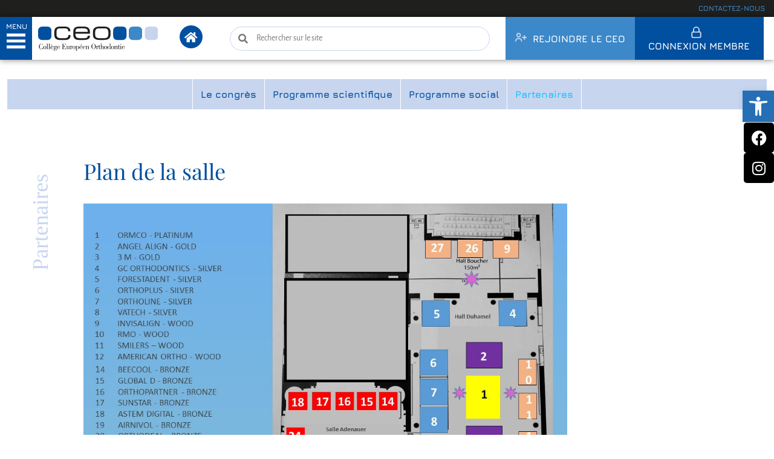

--- FILE ---
content_type: text/css
request_url: https://ceortho.fr/wp-content/uploads/elementor/css/post-7.css?ver=1764764188
body_size: 489
content:
.elementor-kit-7{--e-global-color-primary:#014F9F;--e-global-color-secondary:#3D88C9;--e-global-color-text:#1F1F1D;--e-global-color-accent:#C7D5EF;--e-global-color-048a49d:#FFFFFF;--e-global-color-1674e28:#E8ECF3;--e-global-typography-primary-font-family:"Playfair Display";--e-global-typography-primary-font-size:36px;--e-global-typography-primary-font-weight:normal;--e-global-typography-primary-text-decoration:none;--e-global-typography-secondary-font-family:"Jura";--e-global-typography-secondary-font-size:34px;--e-global-typography-secondary-font-weight:400;--e-global-typography-secondary-text-decoration:none;--e-global-typography-secondary-line-height:40px;--e-global-typography-text-font-family:"Jura";--e-global-typography-text-font-size:16px;--e-global-typography-text-font-weight:400;--e-global-typography-text-text-decoration:none;--e-global-typography-accent-font-family:"Roboto";--e-global-typography-accent-font-weight:500;--e-global-typography-accent-text-decoration:none;--e-global-typography-882fc92-font-family:"Jura";--e-global-typography-882fc92-font-size:16px;--e-global-typography-882fc92-font-weight:bold;--e-global-typography-882fc92-text-transform:uppercase;--e-global-typography-882fc92-text-decoration:none;color:#222220;font-family:"Jura", Sans-serif;font-size:12px;text-decoration:none;}.elementor-kit-7 button,.elementor-kit-7 input[type="button"],.elementor-kit-7 input[type="submit"],.elementor-kit-7 .elementor-button{background-color:#014F9F;font-family:"Jura", Sans-serif;font-size:14px;text-decoration:none;color:#FFFFFF;}.elementor-kit-7 e-page-transition{background-color:#FFBC7D;}.elementor-kit-7 a{color:#3D88C9;font-family:"Jura", Sans-serif;font-size:17px;text-decoration:none;}.elementor-kit-7 a:hover{text-decoration:none;}.elementor-kit-7 h1{font-family:"Playfair Display", Sans-serif;font-size:36px;text-decoration:none;}.elementor-kit-7 h2{font-family:"Jura", Sans-serif;font-size:34px;text-decoration:none;}.elementor-kit-7 h3{font-family:"Jura", Sans-serif;font-size:24px;text-decoration:none;}.elementor-section.elementor-section-boxed > .elementor-container{max-width:1140px;}.e-con{--container-max-width:1140px;}.elementor-widget:not(:last-child){margin-block-end:20px;}.elementor-element{--widgets-spacing:20px 20px;--widgets-spacing-row:20px;--widgets-spacing-column:20px;}{}h1.entry-title{display:var(--page-title-display);}.site-header{padding-inline-end:0px;padding-inline-start:0px;}@media(max-width:1024px){.elementor-section.elementor-section-boxed > .elementor-container{max-width:1024px;}.e-con{--container-max-width:1024px;}}@media(max-width:767px){.elementor-section.elementor-section-boxed > .elementor-container{max-width:767px;}.e-con{--container-max-width:767px;}}/* Start custom CSS */style="text-decoration: none !important;"/* End custom CSS */

--- FILE ---
content_type: text/css
request_url: https://ceortho.fr/wp-content/uploads/elementor/css/post-3799.css?ver=1765041862
body_size: 900
content:
.elementor-widget-eael-simple-menu .eael-simple-menu >li > a, .eael-simple-menu-container .eael-simple-menu-toggle-text{font-family:var( --e-global-typography-primary-font-family ), Sans-serif;font-size:var( --e-global-typography-primary-font-size );font-weight:var( --e-global-typography-primary-font-weight );text-decoration:var( --e-global-typography-primary-text-decoration );}.elementor-widget-eael-simple-menu .eael-simple-menu li ul li > a{font-family:var( --e-global-typography-primary-font-family ), Sans-serif;font-size:var( --e-global-typography-primary-font-size );font-weight:var( --e-global-typography-primary-font-weight );text-decoration:var( --e-global-typography-primary-text-decoration );}.elementor-3799 .elementor-element.elementor-element-6bacad8d > .elementor-widget-container{padding:0px 0px 0px 0px;}.elementor-3799 .elementor-element.elementor-element-6bacad8d .eael-simple-menu-container{background-color:var( --e-global-color-accent );}.elementor-3799 .elementor-element.elementor-element-6bacad8d .eael-simple-menu-container .eael-simple-menu.eael-simple-menu-horizontal{background-color:var( --e-global-color-accent );}.elementor-3799 .elementor-element.elementor-element-6bacad8d .eael-simple-menu-container, .elementor-3799 .elementor-element.elementor-element-6bacad8d .eael-simple-menu-container .eael-simple-menu-toggle, .elementor-3799 .elementor-element.elementor-element-6bacad8d .eael-simple-menu.eael-simple-menu-horizontal.eael-simple-menu-responsive{border-style:solid;border-width:2px 2px 2px 2px;border-color:#FFFFFF;}.elementor-3799 .elementor-element.elementor-element-6bacad8d .eael-simple-menu li a{padding:0px 13px 0px 13px;}.elementor-3799 .elementor-element.elementor-element-6bacad8d .eael-simple-menu.eael-simple-menu-horizontal:not(.eael-simple-menu-responsive) > li > a{border-right:1px solid #FFFFFF;}.elementor-3799 .elementor-element.elementor-element-6bacad8d .eael-simple-menu-align-center .eael-simple-menu.eael-simple-menu-horizontal:not(.eael-simple-menu-responsive) > li:first-child > a{border-left:1px solid #FFFFFF;}.elementor-3799 .elementor-element.elementor-element-6bacad8d .eael-simple-menu-align-right .eael-simple-menu.eael-simple-menu-horizontal:not(.eael-simple-menu-responsive) > li:first-child > a{border-left:1px solid #FFFFFF;}.elementor-3799 .elementor-element.elementor-element-6bacad8d .eael-simple-menu.eael-simple-menu-horizontal.eael-simple-menu-responsive > li:not(:last-child) > a{border-bottom:1px solid #FFFFFF;}.elementor-3799 .elementor-element.elementor-element-6bacad8d .eael-simple-menu.eael-simple-menu-vertical > li:not(:last-child) > a{border-bottom:1px solid #FFFFFF;}.elementor-3799 .elementor-element.elementor-element-6bacad8d .eael-simple-menu >li > a, .eael-simple-menu-container .eael-simple-menu-toggle-text{font-family:"Jura", Sans-serif;font-size:16px;font-weight:bold;}.elementor-3799 .elementor-element.elementor-element-6bacad8d .eael-simple-menu li > a{color:var( --e-global-color-primary );background-color:var( --e-global-color-accent );}.elementor-3799 .elementor-element.elementor-element-6bacad8d .eael-simple-menu li > a > span svg{fill:var( --e-global-color-primary );}.elementor-3799 .elementor-element.elementor-element-6bacad8d .eael-simple-menu-toggle-text{color:var( --e-global-color-primary );}.elementor-3799 .elementor-element.elementor-element-6bacad8d .eael-simple-menu li a span, .elementor-3799 .elementor-element.elementor-element-6bacad8d .eael-simple-menu li span.eael-simple-menu-indicator{font-size:15px;}.elementor-3799 .elementor-element.elementor-element-6bacad8d .eael-simple-menu li a span, .elementor-3799 .elementor-element.elementor-element-6bacad8d .eael-simple-menu li span.eael-simple-menu-indicator i{font-size:15px;}.elementor-3799 .elementor-element.elementor-element-6bacad8d .eael-simple-menu li span.eael-simple-menu-indicator svg{width:15px;height:15px;line-height:15px;}.elementor-3799 .elementor-element.elementor-element-6bacad8d .eael-simple-menu li span svg{width:15px;height:15px;line-height:15px;}.elementor-3799 .elementor-element.elementor-element-6bacad8d .eael-simple-menu li:hover > a{color:#FFFFFF;background-color:var( --e-global-color-primary );}.elementor-3799 .elementor-element.elementor-element-6bacad8d .eael-simple-menu li:hover > a > span svg{fill:#FFFFFF;}.elementor-3799 .elementor-element.elementor-element-6bacad8d .eael-simple-menu li .eael-simple-menu-indicator:hover:before{color:#f44336;}.elementor-3799 .elementor-element.elementor-element-6bacad8d .eael-simple-menu li .eael-simple-menu-indicator:hover i{color:#f44336;}.elementor-3799 .elementor-element.elementor-element-6bacad8d .eael-simple-menu li .eael-simple-menu-indicator:hover svg{fill:#f44336;}.elementor-3799 .elementor-element.elementor-element-6bacad8d .eael-simple-menu li .eael-simple-menu-indicator:hover{background-color:#ffffff;border-color:#f44336;}.elementor-3799 .elementor-element.elementor-element-6bacad8d .eael-simple-menu li .eael-simple-menu-indicator.eael-simple-menu-indicator-open:before{color:#f44336 !important;}.elementor-3799 .elementor-element.elementor-element-6bacad8d .eael-simple-menu li .eael-simple-menu-indicator.eael-simple-menu-indicator-open svg{fill:#f44336 !important;}.elementor-3799 .elementor-element.elementor-element-6bacad8d .eael-simple-menu li .eael-simple-menu-indicator.eael-simple-menu-indicator-open i{color:#f44336 !important;}.elementor-3799 .elementor-element.elementor-element-6bacad8d .eael-simple-menu li .eael-simple-menu-indicator.eael-simple-menu-indicator-open{background-color:#ffffff !important;border-color:#f44336 !important;}.elementor-3799 .elementor-element.elementor-element-6bacad8d .eael-simple-menu-container .eael-simple-menu-toggle{background-color:var( --e-global-color-accent );padding:0px 0px 0px 0px;}.elementor-3799 .elementor-element.elementor-element-6bacad8d .eael-simple-menu-container .eael-simple-menu-toggle i{color:#ffffff;}.elementor-3799 .elementor-element.elementor-element-6bacad8d .eael-simple-menu-container .eael-simple-menu-toggle svg{fill:#ffffff;}.elementor-3799 .elementor-element.elementor-element-6bacad8d .eael-simple-menu.eael-simple-menu-responsive li > a{color:var( --e-global-color-primary );}.elementor-3799 .elementor-element.elementor-element-6bacad8d .eael-simple-menu.eael-simple-menu-responsive li > a > span svg{fill:var( --e-global-color-primary );}.elementor-3799 .elementor-element.elementor-element-6bacad8d .eael-simple-menu.eael-simple-menu-responsive li ul li a{padding:0px 0px 0px 0px;}.elementor-3799 .elementor-element.elementor-element-6bacad8d .eael-simple-menu.eael-simple-menu-horizontal li ul li a{padding-left:20px;padding-right:20px;}.elementor-3799 .elementor-element.elementor-element-6bacad8d .eael-simple-menu.eael-simple-menu-horizontal li ul li > a{border-bottom:1px solid #f2f2f2;}.elementor-3799 .elementor-element.elementor-element-6bacad8d .eael-simple-menu.eael-simple-menu-vertical li ul li > a{border-bottom:1px solid #f2f2f2;}.elementor-3799 .elementor-element.elementor-element-6bacad8d .eael-simple-menu li ul li a span{font-size:12px;}.elementor-3799 .elementor-element.elementor-element-6bacad8d .eael-simple-menu li ul li span.eael-simple-menu-indicator{font-size:12px;}.elementor-3799 .elementor-element.elementor-element-6bacad8d .eael-simple-menu li ul li span.eael-simple-menu-indicator i{font-size:12px;}.elementor-3799 .elementor-element.elementor-element-6bacad8d .eael-simple-menu li ul li .eael-simple-menu-indicator svg{width:12px;height:12px;line-height:12px;}.elementor-3799 .elementor-element.elementor-element-6bacad8d .eael-simple-menu li ul li .eael-simple-menu-indicator:hover:before{color:#f44336 !important;}.elementor-3799 .elementor-element.elementor-element-6bacad8d .eael-simple-menu li ul li .eael-simple-menu-indicator.eael-simple-menu-indicator-open:before{color:#f44336 !important;}.elementor-3799 .elementor-element.elementor-element-6bacad8d .eael-simple-menu li ul li .eael-simple-menu-indicator:hover{background-color:#ffffff !important;border-color:#f44336 !important;}.elementor-3799 .elementor-element.elementor-element-6bacad8d .eael-simple-menu li ul li .eael-simple-menu-indicator.eael-simple-menu-indicator-open{background-color:#ffffff !important;border-color:#f44336 !important;}.elementor-3799 .elementor-element.elementor-element-86628de > .elementor-container{max-width:1600px;}.elementor-3799 .elementor-element.elementor-element-86628de{margin-top:62px;margin-bottom:62px;}.elementor-widget-image .widget-image-caption{color:var( --e-global-color-text );font-family:var( --e-global-typography-text-font-family ), Sans-serif;font-size:var( --e-global-typography-text-font-size );font-weight:var( --e-global-typography-text-font-weight );text-decoration:var( --e-global-typography-text-text-decoration );}.elementor-3799 .elementor-element.elementor-element-d0fd7f6 img{width:44%;max-width:100%;}.elementor-widget-heading .elementor-heading-title{font-family:var( --e-global-typography-primary-font-family ), Sans-serif;font-size:var( --e-global-typography-primary-font-size );font-weight:var( --e-global-typography-primary-font-weight );text-decoration:var( --e-global-typography-primary-text-decoration );color:var( --e-global-color-primary );}.elementor-3799 .elementor-element.elementor-element-8de7636 > .elementor-widget-container{margin:16px 0px 0px 0px;}.elementor-3799 .elementor-element.elementor-element-7fc946e img{width:52%;max-width:100%;}.elementor-3799 .elementor-element.elementor-element-54d190e img{width:62%;max-width:100%;}.elementor-3799 .elementor-element.elementor-element-f87b77b > .elementor-widget-container{margin:15px 0px 0px 0px;}.elementor-3799 .elementor-element.elementor-element-f87b77b img{width:78%;max-width:100%;}.elementor-3799 .elementor-element.elementor-element-536aae7 > .elementor-widget-container{margin:6px 0px 0px 0px;}.elementor-3799 .elementor-element.elementor-element-536aae7 img{width:71%;max-width:100%;}.elementor-3799 .elementor-element.elementor-element-a1ebec8 img{width:84%;max-width:100%;}.elementor-3799 .elementor-element.elementor-element-2ae8ac8 > .elementor-widget-container{margin:14px 0px 0px 0px;}.elementor-3799 .elementor-element.elementor-element-2ae8ac8 img{width:82%;max-width:100%;}:root{--page-title-display:none;}@media(min-width:768px){.elementor-3799 .elementor-element.elementor-element-4ab4c0be{width:100%;}.elementor-3799 .elementor-element.elementor-element-465c0e8{width:10%;}.elementor-3799 .elementor-element.elementor-element-edba13d{width:64.067%;}.elementor-3799 .elementor-element.elementor-element-83ade0a{width:25.564%;}}@media(max-width:1024px){.elementor-widget-eael-simple-menu .eael-simple-menu >li > a, .eael-simple-menu-container .eael-simple-menu-toggle-text{font-size:var( --e-global-typography-primary-font-size );}.elementor-widget-eael-simple-menu .eael-simple-menu li ul li > a{font-size:var( --e-global-typography-primary-font-size );}.elementor-widget-image .widget-image-caption{font-size:var( --e-global-typography-text-font-size );}.elementor-widget-heading .elementor-heading-title{font-size:var( --e-global-typography-primary-font-size );}}@media(max-width:767px){.elementor-widget-eael-simple-menu .eael-simple-menu >li > a, .eael-simple-menu-container .eael-simple-menu-toggle-text{font-size:var( --e-global-typography-primary-font-size );}.elementor-widget-eael-simple-menu .eael-simple-menu li ul li > a{font-size:var( --e-global-typography-primary-font-size );}.elementor-3799 .elementor-element.elementor-element-6bacad8d .eael-simple-menu li a{padding:0px 0px 0px 0px;}.elementor-widget-image .widget-image-caption{font-size:var( --e-global-typography-text-font-size );}.elementor-widget-heading .elementor-heading-title{font-size:var( --e-global-typography-primary-font-size );}}

--- FILE ---
content_type: text/css
request_url: https://ceortho.fr/wp-content/uploads/elementor/css/post-58.css?ver=1764764188
body_size: 1872
content:
.elementor-58 .elementor-element.elementor-element-59ba1ca:not(.elementor-motion-effects-element-type-background), .elementor-58 .elementor-element.elementor-element-59ba1ca > .elementor-motion-effects-container > .elementor-motion-effects-layer{background-color:var( --e-global-color-text );}.elementor-58 .elementor-element.elementor-element-59ba1ca{transition:background 0.3s, border 0.3s, border-radius 0.3s, box-shadow 0.3s;z-index:1;}.elementor-58 .elementor-element.elementor-element-59ba1ca > .elementor-background-overlay{transition:background 0.3s, border-radius 0.3s, opacity 0.3s;}.elementor-bc-flex-widget .elementor-58 .elementor-element.elementor-element-c952edd.elementor-column .elementor-widget-wrap{align-items:center;}.elementor-58 .elementor-element.elementor-element-c952edd.elementor-column.elementor-element[data-element_type="column"] > .elementor-widget-wrap.elementor-element-populated{align-content:center;align-items:center;}.elementor-58 .elementor-element.elementor-element-c952edd.elementor-column > .elementor-widget-wrap{justify-content:flex-end;}.elementor-58 .elementor-element.elementor-element-c952edd > .elementor-widget-wrap > .elementor-widget:not(.elementor-widget__width-auto):not(.elementor-widget__width-initial):not(:last-child):not(.elementor-absolute){margin-bottom:0px;}.elementor-widget-button .elementor-button{background-color:var( --e-global-color-accent );font-family:var( --e-global-typography-accent-font-family ), Sans-serif;font-weight:var( --e-global-typography-accent-font-weight );text-decoration:var( --e-global-typography-accent-text-decoration );}.elementor-58 .elementor-element.elementor-element-6636bfa .elementor-button{background-color:#C7D5EF00;font-family:"Jura", Sans-serif;font-size:12px;font-weight:bold;fill:var( --e-global-color-secondary );color:var( --e-global-color-secondary );padding:0px 0px 0px 0px;}.elementor-58 .elementor-element.elementor-element-6636bfa{width:auto;max-width:auto;}.elementor-58 .elementor-element.elementor-element-6636bfa > .elementor-widget-container{padding:0px 10px 0px 0px;}.elementor-58 .elementor-element.elementor-element-172db65 > .elementor-container > .elementor-column > .elementor-widget-wrap{align-content:center;align-items:center;}.elementor-58 .elementor-element.elementor-element-172db65:not(.elementor-motion-effects-element-type-background), .elementor-58 .elementor-element.elementor-element-172db65 > .elementor-motion-effects-container > .elementor-motion-effects-layer{background-color:#FFFFFF;}.elementor-58 .elementor-element.elementor-element-172db65{box-shadow:0px 0px 10px 0px rgba(0,0,0,0.5);transition:background 0.3s, border 0.3s, border-radius 0.3s, box-shadow 0.3s;z-index:1;}.elementor-58 .elementor-element.elementor-element-172db65 > .elementor-background-overlay{transition:background 0.3s, border-radius 0.3s, opacity 0.3s;}.elementor-58 .elementor-element.elementor-element-061d283:not(.elementor-motion-effects-element-type-background) > .elementor-widget-wrap, .elementor-58 .elementor-element.elementor-element-061d283 > .elementor-widget-wrap > .elementor-motion-effects-container > .elementor-motion-effects-layer{background-color:var( --e-global-color-primary );}.elementor-bc-flex-widget .elementor-58 .elementor-element.elementor-element-061d283.elementor-column .elementor-widget-wrap{align-items:center;}.elementor-58 .elementor-element.elementor-element-061d283.elementor-column.elementor-element[data-element_type="column"] > .elementor-widget-wrap.elementor-element-populated{align-content:center;align-items:center;}.elementor-58 .elementor-element.elementor-element-061d283.elementor-column > .elementor-widget-wrap{justify-content:flex-start;}.elementor-58 .elementor-element.elementor-element-061d283 > .elementor-widget-wrap > .elementor-widget:not(.elementor-widget__width-auto):not(.elementor-widget__width-initial):not(:last-child):not(.elementor-absolute){margin-bottom:0px;}.elementor-58 .elementor-element.elementor-element-061d283 > .elementor-element-populated{transition:background 0.3s, border 0.3s, border-radius 0.3s, box-shadow 0.3s;}.elementor-58 .elementor-element.elementor-element-061d283 > .elementor-element-populated > .elementor-background-overlay{transition:background 0.3s, border-radius 0.3s, opacity 0.3s;}.elementor-widget-heading .elementor-heading-title{font-family:var( --e-global-typography-primary-font-family ), Sans-serif;font-size:var( --e-global-typography-primary-font-size );font-weight:var( --e-global-typography-primary-font-weight );text-decoration:var( --e-global-typography-primary-text-decoration );color:var( --e-global-color-primary );}.elementor-58 .elementor-element.elementor-element-0138aed > .elementor-widget-container{padding:0px 0px 3px 0px;}.elementor-58 .elementor-element.elementor-element-0138aed{text-align:center;}.elementor-58 .elementor-element.elementor-element-0138aed .elementor-heading-title{font-family:"Jura", Sans-serif;font-size:12px;font-weight:bold;color:#FFFFFF;}.elementor-widget-icon.elementor-view-stacked .elementor-icon{background-color:var( --e-global-color-primary );}.elementor-widget-icon.elementor-view-framed .elementor-icon, .elementor-widget-icon.elementor-view-default .elementor-icon{color:var( --e-global-color-primary );border-color:var( --e-global-color-primary );}.elementor-widget-icon.elementor-view-framed .elementor-icon, .elementor-widget-icon.elementor-view-default .elementor-icon svg{fill:var( --e-global-color-primary );}.elementor-58 .elementor-element.elementor-element-f44da2c .elementor-icon-wrapper{text-align:center;}.elementor-58 .elementor-element.elementor-element-f44da2c .elementor-icon{font-size:31px;}.elementor-58 .elementor-element.elementor-element-f44da2c .elementor-icon svg{height:31px;}.elementor-bc-flex-widget .elementor-58 .elementor-element.elementor-element-c7d01ba.elementor-column .elementor-widget-wrap{align-items:center;}.elementor-58 .elementor-element.elementor-element-c7d01ba.elementor-column.elementor-element[data-element_type="column"] > .elementor-widget-wrap.elementor-element-populated{align-content:center;align-items:center;}.elementor-58 .elementor-element.elementor-element-c7d01ba.elementor-column > .elementor-widget-wrap{justify-content:center;}.elementor-widget-theme-site-logo .widget-image-caption{color:var( --e-global-color-text );font-family:var( --e-global-typography-text-font-family ), Sans-serif;font-size:var( --e-global-typography-text-font-size );font-weight:var( --e-global-typography-text-font-weight );text-decoration:var( --e-global-typography-text-text-decoration );}.elementor-58 .elementor-element.elementor-element-af149d7{text-align:left;}.elementor-58 .elementor-element.elementor-element-af149d7 img{width:100%;max-width:100%;height:50px;}.elementor-bc-flex-widget .elementor-58 .elementor-element.elementor-element-819cb88.elementor-column .elementor-widget-wrap{align-items:center;}.elementor-58 .elementor-element.elementor-element-819cb88.elementor-column.elementor-element[data-element_type="column"] > .elementor-widget-wrap.elementor-element-populated{align-content:center;align-items:center;}.elementor-58 .elementor-element.elementor-element-819cb88.elementor-column > .elementor-widget-wrap{justify-content:center;}.elementor-58 .elementor-element.elementor-element-819cb88 > .elementor-element-populated{padding:10px 26px 10px 26px;}.elementor-58 .elementor-element.elementor-element-9e44968 .elementor-icon-wrapper{text-align:center;}.elementor-58 .elementor-element.elementor-element-9e44968 .elementor-icon{font-size:19px;}.elementor-58 .elementor-element.elementor-element-9e44968 .elementor-icon svg{height:19px;}.elementor-bc-flex-widget .elementor-58 .elementor-element.elementor-element-509d47f.elementor-column .elementor-widget-wrap{align-items:center;}.elementor-58 .elementor-element.elementor-element-509d47f.elementor-column.elementor-element[data-element_type="column"] > .elementor-widget-wrap.elementor-element-populated{align-content:center;align-items:center;}.elementor-58 .elementor-element.elementor-element-509d47f.elementor-column > .elementor-widget-wrap{justify-content:center;}.elementor-58 .elementor-element.elementor-element-509d47f > .elementor-element-populated{padding:10px 26px 10px 26px;}.elementor-widget-search-form input[type="search"].elementor-search-form__input{font-family:var( --e-global-typography-text-font-family ), Sans-serif;font-size:var( --e-global-typography-text-font-size );font-weight:var( --e-global-typography-text-font-weight );text-decoration:var( --e-global-typography-text-text-decoration );}.elementor-widget-search-form .elementor-search-form__input,
					.elementor-widget-search-form .elementor-search-form__icon,
					.elementor-widget-search-form .elementor-lightbox .dialog-lightbox-close-button,
					.elementor-widget-search-form .elementor-lightbox .dialog-lightbox-close-button:hover,
					.elementor-widget-search-form.elementor-search-form--skin-full_screen input[type="search"].elementor-search-form__input{color:var( --e-global-color-text );fill:var( --e-global-color-text );}.elementor-widget-search-form .elementor-search-form__submit{font-family:var( --e-global-typography-text-font-family ), Sans-serif;font-size:var( --e-global-typography-text-font-size );font-weight:var( --e-global-typography-text-font-weight );text-decoration:var( --e-global-typography-text-text-decoration );background-color:var( --e-global-color-secondary );}.elementor-58 .elementor-element.elementor-element-84208d9 .elementor-search-form__container{min-height:40px;}.elementor-58 .elementor-element.elementor-element-84208d9 .elementor-search-form__submit{min-width:40px;}body:not(.rtl) .elementor-58 .elementor-element.elementor-element-84208d9 .elementor-search-form__icon{padding-left:calc(40px / 3);}body.rtl .elementor-58 .elementor-element.elementor-element-84208d9 .elementor-search-form__icon{padding-right:calc(40px / 3);}.elementor-58 .elementor-element.elementor-element-84208d9 .elementor-search-form__input, .elementor-58 .elementor-element.elementor-element-84208d9.elementor-search-form--button-type-text .elementor-search-form__submit{padding-left:calc(40px / 3);padding-right:calc(40px / 3);}.elementor-58 .elementor-element.elementor-element-84208d9 .elementor-search-form__icon{--e-search-form-icon-size-minimal:16px;}.elementor-58 .elementor-element.elementor-element-84208d9 input[type="search"].elementor-search-form__input{font-family:"Alegreya Sans", Sans-serif;font-size:14px;font-weight:normal;}.elementor-58 .elementor-element.elementor-element-84208d9 .elementor-search-form__input,
					.elementor-58 .elementor-element.elementor-element-84208d9 .elementor-search-form__icon,
					.elementor-58 .elementor-element.elementor-element-84208d9 .elementor-lightbox .dialog-lightbox-close-button,
					.elementor-58 .elementor-element.elementor-element-84208d9 .elementor-lightbox .dialog-lightbox-close-button:hover,
					.elementor-58 .elementor-element.elementor-element-84208d9.elementor-search-form--skin-full_screen input[type="search"].elementor-search-form__input{color:var( --e-global-color-text );fill:var( --e-global-color-text );}.elementor-58 .elementor-element.elementor-element-84208d9:not(.elementor-search-form--skin-full_screen) .elementor-search-form__container{background-color:#FFFFFF;border-color:var( --e-global-color-accent );border-width:1px 1px 1px 1px;border-radius:20px;}.elementor-58 .elementor-element.elementor-element-84208d9.elementor-search-form--skin-full_screen input[type="search"].elementor-search-form__input{background-color:#FFFFFF;border-color:var( --e-global-color-accent );border-width:1px 1px 1px 1px;border-radius:20px;}.elementor-58 .elementor-element.elementor-element-fe9c7b7:not(.elementor-motion-effects-element-type-background) > .elementor-widget-wrap, .elementor-58 .elementor-element.elementor-element-fe9c7b7 > .elementor-widget-wrap > .elementor-motion-effects-container > .elementor-motion-effects-layer{background-color:var( --e-global-color-secondary );}.elementor-bc-flex-widget .elementor-58 .elementor-element.elementor-element-fe9c7b7.elementor-column .elementor-widget-wrap{align-items:center;}.elementor-58 .elementor-element.elementor-element-fe9c7b7.elementor-column.elementor-element[data-element_type="column"] > .elementor-widget-wrap.elementor-element-populated{align-content:center;align-items:center;}.elementor-58 .elementor-element.elementor-element-fe9c7b7.elementor-column > .elementor-widget-wrap{justify-content:center;}.elementor-58 .elementor-element.elementor-element-fe9c7b7 > .elementor-element-populated{transition:background 0.3s, border 0.3s, border-radius 0.3s, box-shadow 0.3s;text-align:center;}.elementor-58 .elementor-element.elementor-element-fe9c7b7 > .elementor-element-populated > .elementor-background-overlay{transition:background 0.3s, border-radius 0.3s, opacity 0.3s;}.elementor-58 .elementor-element.elementor-element-749b691{width:auto;max-width:auto;}.elementor-58 .elementor-element.elementor-element-749b691 > .elementor-widget-container{padding:0px 10px 0px 0px;}.elementor-58 .elementor-element.elementor-element-749b691 .elementor-icon-wrapper{text-align:center;}.elementor-58 .elementor-element.elementor-element-749b691 .elementor-icon{font-size:19px;}.elementor-58 .elementor-element.elementor-element-749b691 .elementor-icon svg{height:19px;}.elementor-58 .elementor-element.elementor-element-5e6cd4d{width:auto;max-width:auto;}.elementor-58 .elementor-element.elementor-element-5e6cd4d .elementor-heading-title{font-family:"Jura", Sans-serif;font-size:16px;font-weight:bold;text-transform:uppercase;text-decoration:none;color:var( --e-global-color-048a49d );}.elementor-58 .elementor-element.elementor-element-724edb3{width:auto;max-width:auto;z-index:0;}.elementor-58 .elementor-element.elementor-element-724edb3 > .elementor-widget-container{padding:0px 10px 0px 0px;}.elementor-58 .elementor-element.elementor-element-724edb3 .elementor-icon-wrapper{text-align:center;}.elementor-58 .elementor-element.elementor-element-724edb3.elementor-view-stacked .elementor-icon{background-color:#CBD0D5;}.elementor-58 .elementor-element.elementor-element-724edb3.elementor-view-framed .elementor-icon, .elementor-58 .elementor-element.elementor-element-724edb3.elementor-view-default .elementor-icon{color:#CBD0D5;border-color:#CBD0D5;}.elementor-58 .elementor-element.elementor-element-724edb3.elementor-view-framed .elementor-icon, .elementor-58 .elementor-element.elementor-element-724edb3.elementor-view-default .elementor-icon svg{fill:#CBD0D5;}.elementor-58 .elementor-element.elementor-element-724edb3 .elementor-icon{font-size:23px;}.elementor-58 .elementor-element.elementor-element-724edb3 .elementor-icon svg{height:23px;}.elementor-58 .elementor-element.elementor-element-49e03f0{width:auto;max-width:auto;}.elementor-58 .elementor-element.elementor-element-49e03f0 .elementor-heading-title{font-family:"Jura", Sans-serif;font-size:16px;font-weight:bold;text-transform:uppercase;text-decoration:none;color:var( --e-global-color-048a49d );}.elementor-58 .elementor-element.elementor-element-7d52b00:not(.elementor-motion-effects-element-type-background) > .elementor-widget-wrap, .elementor-58 .elementor-element.elementor-element-7d52b00 > .elementor-widget-wrap > .elementor-motion-effects-container > .elementor-motion-effects-layer{background-color:var( --e-global-color-primary );}.elementor-bc-flex-widget .elementor-58 .elementor-element.elementor-element-7d52b00.elementor-column .elementor-widget-wrap{align-items:center;}.elementor-58 .elementor-element.elementor-element-7d52b00.elementor-column.elementor-element[data-element_type="column"] > .elementor-widget-wrap.elementor-element-populated{align-content:center;align-items:center;}.elementor-58 .elementor-element.elementor-element-7d52b00.elementor-column > .elementor-widget-wrap{justify-content:center;}.elementor-58 .elementor-element.elementor-element-7d52b00 > .elementor-element-populated{transition:background 0.3s, border 0.3s, border-radius 0.3s, box-shadow 0.3s;}.elementor-58 .elementor-element.elementor-element-7d52b00 > .elementor-element-populated > .elementor-background-overlay{transition:background 0.3s, border-radius 0.3s, opacity 0.3s;}.elementor-58 .elementor-element.elementor-element-aefceb5{width:auto;max-width:auto;}.elementor-58 .elementor-element.elementor-element-aefceb5 > .elementor-widget-container{padding:0px 10px 0px 0px;}.elementor-58 .elementor-element.elementor-element-aefceb5 .elementor-icon-wrapper{text-align:center;}.elementor-58 .elementor-element.elementor-element-aefceb5 .elementor-icon{font-size:19px;}.elementor-58 .elementor-element.elementor-element-aefceb5 .elementor-icon svg{height:19px;}.elementor-58 .elementor-element.elementor-element-a859ceb{width:auto;max-width:auto;}.elementor-58 .elementor-element.elementor-element-a859ceb .elementor-heading-title{font-family:"Jura", Sans-serif;font-size:16px;font-weight:bold;text-transform:uppercase;text-decoration:none;color:var( --e-global-color-048a49d );}.elementor-58 .elementor-element.elementor-element-0fc00d5{width:auto;max-width:auto;}.elementor-58 .elementor-element.elementor-element-0fc00d5 > .elementor-widget-container{padding:0px 10px 0px 0px;}.elementor-58 .elementor-element.elementor-element-0fc00d5 .elementor-icon-wrapper{text-align:center;}.elementor-58 .elementor-element.elementor-element-0fc00d5 .elementor-icon{font-size:19px;}.elementor-58 .elementor-element.elementor-element-0fc00d5 .elementor-icon svg{height:19px;}.elementor-58 .elementor-element.elementor-element-e2b3350{width:auto;max-width:auto;}.elementor-58 .elementor-element.elementor-element-e2b3350 .elementor-heading-title{font-family:"Jura", Sans-serif;font-size:16px;font-weight:bold;text-transform:uppercase;text-decoration:none;color:var( --e-global-color-048a49d );}.elementor-58 .elementor-element.elementor-element-34bb9c5{--grid-template-columns:repeat(0, auto);width:var( --container-widget-width, 4px );max-width:4px;--container-widget-width:4px;--container-widget-flex-grow:0;top:203px;--grid-column-gap:5px;--grid-row-gap:0px;}.elementor-58 .elementor-element.elementor-element-34bb9c5 .elementor-widget-container{text-align:center;}body:not(.rtl) .elementor-58 .elementor-element.elementor-element-34bb9c5{right:46px;}body.rtl .elementor-58 .elementor-element.elementor-element-34bb9c5{left:46px;}.elementor-58 .elementor-element.elementor-element-34bb9c5 .elementor-social-icon{background-color:#000000;}.elementor-58 .elementor-element.elementor-element-34bb9c5 .elementor-social-icon i{color:#FFFFFF;}.elementor-58 .elementor-element.elementor-element-34bb9c5 .elementor-social-icon svg{fill:#FFFFFF;}.elementor-theme-builder-content-area{height:400px;}.elementor-location-header:before, .elementor-location-footer:before{content:"";display:table;clear:both;}@media(max-width:1024px){.elementor-widget-heading .elementor-heading-title{font-size:var( --e-global-typography-primary-font-size );}.elementor-widget-theme-site-logo .widget-image-caption{font-size:var( --e-global-typography-text-font-size );}.elementor-widget-search-form input[type="search"].elementor-search-form__input{font-size:var( --e-global-typography-text-font-size );}.elementor-widget-search-form .elementor-search-form__submit{font-size:var( --e-global-typography-text-font-size );}}@media(min-width:768px){.elementor-58 .elementor-element.elementor-element-061d283{width:4.173%;}.elementor-58 .elementor-element.elementor-element-c7d01ba{width:16.993%;}.elementor-58 .elementor-element.elementor-element-819cb88{width:6.497%;}.elementor-58 .elementor-element.elementor-element-509d47f{width:37.667%;}}@media(max-width:1024px) and (min-width:768px){.elementor-58 .elementor-element.elementor-element-061d283{width:11%;}.elementor-58 .elementor-element.elementor-element-c7d01ba{width:23%;}.elementor-58 .elementor-element.elementor-element-819cb88{width:26%;}.elementor-58 .elementor-element.elementor-element-509d47f{width:26%;}.elementor-58 .elementor-element.elementor-element-fe9c7b7{width:20%;}.elementor-58 .elementor-element.elementor-element-7d52b00{width:20%;}}@media(max-width:767px){.elementor-58 .elementor-element.elementor-element-061d283{width:20%;}.elementor-widget-heading .elementor-heading-title{font-size:var( --e-global-typography-primary-font-size );}.elementor-58 .elementor-element.elementor-element-c7d01ba{width:80%;}.elementor-widget-theme-site-logo .widget-image-caption{font-size:var( --e-global-typography-text-font-size );}.elementor-widget-search-form input[type="search"].elementor-search-form__input{font-size:var( --e-global-typography-text-font-size );}.elementor-widget-search-form .elementor-search-form__submit{font-size:var( --e-global-typography-text-font-size );}.elementor-58 .elementor-element.elementor-element-fe9c7b7{width:50%;}.elementor-58 .elementor-element.elementor-element-749b691 > .elementor-widget-container{padding:1px 10px 1px 1px;}.elementor-58 .elementor-element.elementor-element-749b691 .elementor-icon-wrapper{text-align:center;}.elementor-58 .elementor-element.elementor-element-749b691 .elementor-icon{font-size:19px;}.elementor-58 .elementor-element.elementor-element-749b691 .elementor-icon svg{height:19px;}.elementor-58 .elementor-element.elementor-element-5e6cd4d > .elementor-widget-container{margin:0px 0px 0px 0px;}.elementor-58 .elementor-element.elementor-element-5e6cd4d{text-align:center;}.elementor-58 .elementor-element.elementor-element-5e6cd4d .elementor-heading-title{font-size:12px;}.elementor-58 .elementor-element.elementor-element-724edb3 .elementor-icon-wrapper{text-align:center;}.elementor-58 .elementor-element.elementor-element-724edb3 .elementor-icon{font-size:18px;}.elementor-58 .elementor-element.elementor-element-724edb3 .elementor-icon svg{height:18px;}.elementor-58 .elementor-element.elementor-element-49e03f0{text-align:center;}.elementor-58 .elementor-element.elementor-element-49e03f0 .elementor-heading-title{font-size:12px;}.elementor-58 .elementor-element.elementor-element-7d52b00{width:50%;}.elementor-58 .elementor-element.elementor-element-aefceb5 > .elementor-widget-container{padding:0px 3px 0px 0px;}.elementor-58 .elementor-element.elementor-element-aefceb5 .elementor-icon-wrapper{text-align:center;}.elementor-58 .elementor-element.elementor-element-aefceb5 .elementor-icon{font-size:16px;}.elementor-58 .elementor-element.elementor-element-aefceb5 .elementor-icon svg{height:16px;}.elementor-58 .elementor-element.elementor-element-a859ceb{text-align:center;}.elementor-58 .elementor-element.elementor-element-a859ceb .elementor-heading-title{font-size:12px;}.elementor-58 .elementor-element.elementor-element-0fc00d5 .elementor-icon{font-size:18px;}.elementor-58 .elementor-element.elementor-element-0fc00d5 .elementor-icon svg{height:18px;}.elementor-58 .elementor-element.elementor-element-e2b3350{text-align:center;}.elementor-58 .elementor-element.elementor-element-e2b3350 .elementor-heading-title{font-size:13px;}}

--- FILE ---
content_type: text/css
request_url: https://ceortho.fr/wp-content/uploads/elementor/css/post-87.css?ver=1764764188
body_size: 1124
content:
.elementor-87 .elementor-element.elementor-element-a389a6f > .elementor-container > .elementor-column > .elementor-widget-wrap{align-content:space-evenly;align-items:space-evenly;}.elementor-87 .elementor-element.elementor-element-a389a6f:not(.elementor-motion-effects-element-type-background), .elementor-87 .elementor-element.elementor-element-a389a6f > .elementor-motion-effects-container > .elementor-motion-effects-layer{background-color:var( --e-global-color-primary );}.elementor-87 .elementor-element.elementor-element-a389a6f{transition:background 0.3s, border 0.3s, border-radius 0.3s, box-shadow 0.3s;}.elementor-87 .elementor-element.elementor-element-a389a6f > .elementor-background-overlay{transition:background 0.3s, border-radius 0.3s, opacity 0.3s;}.elementor-bc-flex-widget .elementor-87 .elementor-element.elementor-element-a639ffc.elementor-column .elementor-widget-wrap{align-items:space-evenly;}.elementor-87 .elementor-element.elementor-element-a639ffc.elementor-column.elementor-element[data-element_type="column"] > .elementor-widget-wrap.elementor-element-populated{align-content:space-evenly;align-items:space-evenly;}.elementor-87 .elementor-element.elementor-element-a639ffc > .elementor-element-populated{margin:0px 0px -23px 0px;--e-column-margin-right:0px;--e-column-margin-left:0px;}.elementor-widget-heading .elementor-heading-title{font-family:var( --e-global-typography-primary-font-family ), Sans-serif;font-size:var( --e-global-typography-primary-font-size );font-weight:var( --e-global-typography-primary-font-weight );text-decoration:var( --e-global-typography-primary-text-decoration );color:var( --e-global-color-primary );}.elementor-87 .elementor-element.elementor-element-7ce6fa1 .elementor-heading-title{font-family:"Jura", Sans-serif;font-size:34px;font-weight:bold;color:#FBFBFB;}.elementor-87 .elementor-element.elementor-element-00015e0{margin-top:8px;margin-bottom:0px;}.elementor-bc-flex-widget .elementor-87 .elementor-element.elementor-element-95e61d1.elementor-column .elementor-widget-wrap{align-items:flex-start;}.elementor-87 .elementor-element.elementor-element-95e61d1.elementor-column.elementor-element[data-element_type="column"] > .elementor-widget-wrap.elementor-element-populated{align-content:flex-start;align-items:flex-start;}.elementor-87 .elementor-element.elementor-element-95e61d1 > .elementor-element-populated{transition:background 0.3s, border 0.3s, border-radius 0.3s, box-shadow 0.3s;}.elementor-87 .elementor-element.elementor-element-95e61d1 > .elementor-element-populated > .elementor-background-overlay{transition:background 0.3s, border-radius 0.3s, opacity 0.3s;}.elementor-widget-image .widget-image-caption{color:var( --e-global-color-text );font-family:var( --e-global-typography-text-font-family ), Sans-serif;font-size:var( --e-global-typography-text-font-size );font-weight:var( --e-global-typography-text-font-weight );text-decoration:var( --e-global-typography-text-text-decoration );}.elementor-87 .elementor-element.elementor-element-abb0d04{text-align:center;}.elementor-87 .elementor-element.elementor-element-abb0d04 img{width:75%;max-width:100%;}.elementor-bc-flex-widget .elementor-87 .elementor-element.elementor-element-93f6e66.elementor-column .elementor-widget-wrap{align-items:center;}.elementor-87 .elementor-element.elementor-element-93f6e66.elementor-column.elementor-element[data-element_type="column"] > .elementor-widget-wrap.elementor-element-populated{align-content:center;align-items:center;}.elementor-87 .elementor-element.elementor-element-93f6e66 > .elementor-element-populated{transition:background 0.3s, border 0.3s, border-radius 0.3s, box-shadow 0.3s;padding:0px 0px 0px 0px;}.elementor-87 .elementor-element.elementor-element-93f6e66 > .elementor-element-populated > .elementor-background-overlay{transition:background 0.3s, border-radius 0.3s, opacity 0.3s;}.elementor-87 .elementor-element.elementor-element-e63645c > .elementor-widget-container{margin:11px 0px 0px 0px;}.elementor-87 .elementor-element.elementor-element-e63645c{text-align:center;}.elementor-87 .elementor-element.elementor-element-e63645c img{width:65%;max-width:100%;}.elementor-widget-text-editor{font-family:var( --e-global-typography-text-font-family ), Sans-serif;font-size:var( --e-global-typography-text-font-size );font-weight:var( --e-global-typography-text-font-weight );text-decoration:var( --e-global-typography-text-text-decoration );color:var( --e-global-color-text );}.elementor-widget-text-editor.elementor-drop-cap-view-stacked .elementor-drop-cap{background-color:var( --e-global-color-primary );}.elementor-widget-text-editor.elementor-drop-cap-view-framed .elementor-drop-cap, .elementor-widget-text-editor.elementor-drop-cap-view-default .elementor-drop-cap{color:var( --e-global-color-primary );border-color:var( --e-global-color-primary );}.elementor-87 .elementor-element.elementor-element-747c86a{text-align:center;font-family:"Jura", Sans-serif;font-size:23px;font-weight:400;text-decoration:none;color:#FFFFFF;}.elementor-87 .elementor-element.elementor-element-dadfca6{font-family:"Jura", Sans-serif;font-size:12px;font-weight:bold;color:#FFFFFF;}.elementor-87 .elementor-element.elementor-element-929c412:not(.elementor-motion-effects-element-type-background) > .elementor-widget-wrap, .elementor-87 .elementor-element.elementor-element-929c412 > .elementor-widget-wrap > .elementor-motion-effects-container > .elementor-motion-effects-layer{background-color:var( --e-global-color-accent );}.elementor-bc-flex-widget .elementor-87 .elementor-element.elementor-element-929c412.elementor-column .elementor-widget-wrap{align-items:space-evenly;}.elementor-87 .elementor-element.elementor-element-929c412.elementor-column.elementor-element[data-element_type="column"] > .elementor-widget-wrap.elementor-element-populated{align-content:space-evenly;align-items:space-evenly;}.elementor-87 .elementor-element.elementor-element-929c412.elementor-column > .elementor-widget-wrap{justify-content:center;}.elementor-87 .elementor-element.elementor-element-929c412 > .elementor-element-populated, .elementor-87 .elementor-element.elementor-element-929c412 > .elementor-element-populated > .elementor-background-overlay, .elementor-87 .elementor-element.elementor-element-929c412 > .elementor-background-slideshow{border-radius:26px 26px 26px 26px;}.elementor-87 .elementor-element.elementor-element-929c412 > .elementor-element-populated{transition:background 0.3s, border 0.3s, border-radius 0.3s, box-shadow 0.3s;margin:21px 0px 62px 0px;--e-column-margin-right:0px;--e-column-margin-left:0px;padding:36px 36px 36px 36px;}.elementor-87 .elementor-element.elementor-element-929c412 > .elementor-element-populated > .elementor-background-overlay{transition:background 0.3s, border-radius 0.3s, opacity 0.3s;}.elementor-87 .elementor-element.elementor-element-929c412{z-index:1;}.elementor-87 .elementor-element.elementor-element-d13d6a3{text-align:center;}.elementor-87 .elementor-element.elementor-element-d13d6a3 .elementor-heading-title{font-family:"Jura", Sans-serif;font-size:32px;font-weight:bold;}.elementor-widget-button .elementor-button{background-color:var( --e-global-color-accent );font-family:var( --e-global-typography-accent-font-family ), Sans-serif;font-weight:var( --e-global-typography-accent-font-weight );text-decoration:var( --e-global-typography-accent-text-decoration );}.elementor-87 .elementor-element.elementor-element-e7d5feb .elementor-button{background-color:var( --e-global-color-primary );font-family:var( --e-global-typography-882fc92-font-family ), Sans-serif;font-size:var( --e-global-typography-882fc92-font-size );font-weight:var( --e-global-typography-882fc92-font-weight );text-transform:var( --e-global-typography-882fc92-text-transform );text-decoration:var( --e-global-typography-882fc92-text-decoration );border-radius:0px 0px 0px 0px;}.elementor-87 .elementor-element.elementor-element-44afe87:not(.elementor-motion-effects-element-type-background), .elementor-87 .elementor-element.elementor-element-44afe87 > .elementor-motion-effects-container > .elementor-motion-effects-layer{background-color:var( --e-global-color-text );}.elementor-87 .elementor-element.elementor-element-44afe87{transition:background 0.3s, border 0.3s, border-radius 0.3s, box-shadow 0.3s;padding:3px 3px 3px 3px;}.elementor-87 .elementor-element.elementor-element-44afe87 > .elementor-background-overlay{transition:background 0.3s, border-radius 0.3s, opacity 0.3s;}.elementor-87 .elementor-element.elementor-element-1b1945b{text-align:center;font-family:"Jura", Sans-serif;font-size:12px;font-weight:bold;color:#FFFFFF;}.elementor-theme-builder-content-area{height:400px;}.elementor-location-header:before, .elementor-location-footer:before{content:"";display:table;clear:both;}@media(min-width:768px){.elementor-87 .elementor-element.elementor-element-a639ffc{width:68.956%;}.elementor-87 .elementor-element.elementor-element-95e61d1{width:52.904%;}.elementor-87 .elementor-element.elementor-element-93f6e66{width:46.89%;}.elementor-87 .elementor-element.elementor-element-929c412{width:31%;}}@media(max-width:1024px) and (min-width:768px){.elementor-87 .elementor-element.elementor-element-a639ffc{width:62%;}.elementor-87 .elementor-element.elementor-element-929c412{width:38%;}}@media(max-width:1024px){.elementor-87 .elementor-element.elementor-element-a639ffc > .elementor-element-populated{margin:0px 0px 0px 0px;--e-column-margin-right:0px;--e-column-margin-left:0px;padding:14px 14px 14px 14px;}.elementor-widget-heading .elementor-heading-title{font-size:var( --e-global-typography-primary-font-size );}.elementor-87 .elementor-element.elementor-element-7ce6fa1 > .elementor-widget-container{margin:0px 0px 0px 0px;padding:0px 0px 0px 0px;}.elementor-widget-image .widget-image-caption{font-size:var( --e-global-typography-text-font-size );}.elementor-widget-text-editor{font-size:var( --e-global-typography-text-font-size );}.elementor-87 .elementor-element.elementor-element-dadfca6 > .elementor-widget-container{margin:0px 0px 0px 0px;padding:0px 0px 0px 0px;}.elementor-87 .elementor-element.elementor-element-929c412 > .elementor-element-populated{padding:31px 31px 31px 31px;}.elementor-87 .elementor-element.elementor-element-e7d5feb .elementor-button{font-size:var( --e-global-typography-882fc92-font-size );}}@media(max-width:767px){.elementor-widget-heading .elementor-heading-title{font-size:var( --e-global-typography-primary-font-size );}.elementor-87 .elementor-element.elementor-element-95e61d1 > .elementor-element-populated{margin:0px 0px 23px 0px;--e-column-margin-right:0px;--e-column-margin-left:0px;}.elementor-widget-image .widget-image-caption{font-size:var( --e-global-typography-text-font-size );}.elementor-87 .elementor-element.elementor-element-abb0d04{text-align:center;}.elementor-87 .elementor-element.elementor-element-abb0d04 img{width:77%;}.elementor-87 .elementor-element.elementor-element-e63645c{text-align:center;}.elementor-87 .elementor-element.elementor-element-e63645c img{width:46%;}.elementor-widget-text-editor{font-size:var( --e-global-typography-text-font-size );}.elementor-87 .elementor-element.elementor-element-929c412 > .elementor-element-populated{margin:13px 13px 13px 13px;--e-column-margin-right:13px;--e-column-margin-left:13px;padding:37px 37px 37px 37px;}.elementor-87 .elementor-element.elementor-element-e7d5feb .elementor-button{font-size:var( --e-global-typography-882fc92-font-size );padding:11px 11px 11px 11px;}}

--- FILE ---
content_type: text/css
request_url: https://ceortho.fr/wp-content/uploads/elementor/css/post-4274.css?ver=1764764188
body_size: 1350
content:
.elementor-4274 .elementor-element.elementor-element-92a0641{margin-top:0px;margin-bottom:0px;padding:25px 25px 25px 25px;}.elementor-widget-button .elementor-button{background-color:var( --e-global-color-accent );font-family:var( --e-global-typography-accent-font-family ), Sans-serif;font-weight:var( --e-global-typography-accent-font-weight );text-decoration:var( --e-global-typography-accent-text-decoration );}.elementor-4274 .elementor-element.elementor-element-aba7a75 .elementor-button{background-color:var( --e-global-color-accent );font-family:"Jura", Sans-serif;font-size:21px;font-weight:800;text-decoration:none;line-height:29px;letter-spacing:0.7px;word-spacing:10px;fill:var( --e-global-color-primary );color:var( --e-global-color-primary );}.elementor-4274 .elementor-element.elementor-element-aba7a75 .elementor-button-content-wrapper{flex-direction:row-reverse;}.elementor-4274 .elementor-element.elementor-element-aba7a75 .elementor-button .elementor-button-content-wrapper{gap:19px;}.elementor-4274 .elementor-element.elementor-element-8e151c9 .elementor-button{background-color:var( --e-global-color-accent );font-family:"Jura", Sans-serif;font-size:21px;font-weight:800;text-decoration:none;line-height:29px;letter-spacing:0.7px;word-spacing:10px;fill:var( --e-global-color-primary );color:var( --e-global-color-primary );}.elementor-4274 .elementor-element.elementor-element-8e151c9 .elementor-button-content-wrapper{flex-direction:row-reverse;}.elementor-4274 .elementor-element.elementor-element-8e151c9 .elementor-button .elementor-button-content-wrapper{gap:19px;}.elementor-widget-navigation-menu .menu-item a.hfe-menu-item.elementor-button{background-color:var( --e-global-color-accent );font-family:var( --e-global-typography-accent-font-family ), Sans-serif;font-weight:var( --e-global-typography-accent-font-weight );text-decoration:var( --e-global-typography-accent-text-decoration );}.elementor-widget-navigation-menu .menu-item a.hfe-menu-item.elementor-button:hover{background-color:var( --e-global-color-accent );}.elementor-widget-navigation-menu a.hfe-menu-item, .elementor-widget-navigation-menu a.hfe-sub-menu-item{font-family:var( --e-global-typography-primary-font-family ), Sans-serif;font-size:var( --e-global-typography-primary-font-size );font-weight:var( --e-global-typography-primary-font-weight );text-decoration:var( --e-global-typography-primary-text-decoration );}.elementor-widget-navigation-menu .menu-item a.hfe-menu-item, .elementor-widget-navigation-menu .sub-menu a.hfe-sub-menu-item{color:var( --e-global-color-text );}.elementor-widget-navigation-menu .menu-item a.hfe-menu-item:hover,
								.elementor-widget-navigation-menu .sub-menu a.hfe-sub-menu-item:hover,
								.elementor-widget-navigation-menu .menu-item.current-menu-item a.hfe-menu-item,
								.elementor-widget-navigation-menu .menu-item a.hfe-menu-item.highlighted,
								.elementor-widget-navigation-menu .menu-item a.hfe-menu-item:focus{color:var( --e-global-color-accent );}.elementor-widget-navigation-menu .hfe-nav-menu-layout:not(.hfe-pointer__framed) .menu-item.parent a.hfe-menu-item:before,
								.elementor-widget-navigation-menu .hfe-nav-menu-layout:not(.hfe-pointer__framed) .menu-item.parent a.hfe-menu-item:after{background-color:var( --e-global-color-accent );}.elementor-widget-navigation-menu .hfe-nav-menu-layout:not(.hfe-pointer__framed) .menu-item.parent .sub-menu .hfe-has-submenu-container a:after{background-color:var( --e-global-color-accent );}.elementor-widget-navigation-menu .hfe-pointer__framed .menu-item.parent a.hfe-menu-item:before,
								.elementor-widget-navigation-menu .hfe-pointer__framed .menu-item.parent a.hfe-menu-item:after{border-color:var( --e-global-color-accent );}
							.elementor-widget-navigation-menu .sub-menu li a.hfe-sub-menu-item,
							.elementor-widget-navigation-menu nav.hfe-dropdown li a.hfe-sub-menu-item,
							.elementor-widget-navigation-menu nav.hfe-dropdown li a.hfe-menu-item,
							.elementor-widget-navigation-menu nav.hfe-dropdown-expandible li a.hfe-menu-item,
							.elementor-widget-navigation-menu nav.hfe-dropdown-expandible li a.hfe-sub-menu-item{font-family:var( --e-global-typography-accent-font-family ), Sans-serif;font-weight:var( --e-global-typography-accent-font-weight );text-decoration:var( --e-global-typography-accent-text-decoration );}.elementor-4274 .elementor-element.elementor-element-fc662ee .menu-item a.hfe-menu-item{padding-left:15px;padding-right:15px;}.elementor-4274 .elementor-element.elementor-element-fc662ee .menu-item a.hfe-sub-menu-item{padding-left:calc( 15px + 20px );padding-right:15px;}.elementor-4274 .elementor-element.elementor-element-fc662ee .hfe-nav-menu__layout-vertical .menu-item ul ul a.hfe-sub-menu-item{padding-left:calc( 15px + 40px );padding-right:15px;}.elementor-4274 .elementor-element.elementor-element-fc662ee .hfe-nav-menu__layout-vertical .menu-item ul ul ul a.hfe-sub-menu-item{padding-left:calc( 15px + 60px );padding-right:15px;}.elementor-4274 .elementor-element.elementor-element-fc662ee .hfe-nav-menu__layout-vertical .menu-item ul ul ul ul a.hfe-sub-menu-item{padding-left:calc( 15px + 80px );padding-right:15px;}.elementor-4274 .elementor-element.elementor-element-fc662ee .menu-item a.hfe-menu-item, .elementor-4274 .elementor-element.elementor-element-fc662ee .menu-item a.hfe-sub-menu-item{padding-top:15px;padding-bottom:15px;}body:not(.rtl) .elementor-4274 .elementor-element.elementor-element-fc662ee .hfe-nav-menu__layout-horizontal .hfe-nav-menu > li.menu-item:not(:last-child){margin-right:61px;}body.rtl .elementor-4274 .elementor-element.elementor-element-fc662ee .hfe-nav-menu__layout-horizontal .hfe-nav-menu > li.menu-item:not(:last-child){margin-left:61px;}.elementor-4274 .elementor-element.elementor-element-fc662ee nav:not(.hfe-nav-menu__layout-horizontal) .hfe-nav-menu > li.menu-item:not(:last-child){margin-bottom:61px;}.elementor-4274 .elementor-element.elementor-element-fc662ee .sub-menu a.hfe-sub-menu-item,
						 .elementor-4274 .elementor-element.elementor-element-fc662ee nav.hfe-dropdown li a.hfe-menu-item,
						 .elementor-4274 .elementor-element.elementor-element-fc662ee nav.hfe-dropdown li a.hfe-sub-menu-item,
						 .elementor-4274 .elementor-element.elementor-element-fc662ee nav.hfe-dropdown-expandible li a.hfe-menu-item,
						 .elementor-4274 .elementor-element.elementor-element-fc662ee nav.hfe-dropdown-expandible li a.hfe-sub-menu-item{padding-top:15px;padding-bottom:15px;}.elementor-4274 .elementor-element.elementor-element-fc662ee a.hfe-menu-item, .elementor-4274 .elementor-element.elementor-element-fc662ee a.hfe-sub-menu-item{font-family:"Playfair Display", Sans-serif;font-size:36px;font-weight:normal;text-decoration:none;}.elementor-4274 .elementor-element.elementor-element-fc662ee .menu-item a.hfe-menu-item, .elementor-4274 .elementor-element.elementor-element-fc662ee .sub-menu a.hfe-sub-menu-item{color:var( --e-global-color-text );}.elementor-4274 .elementor-element.elementor-element-fc662ee .menu-item a.hfe-menu-item:hover,
								.elementor-4274 .elementor-element.elementor-element-fc662ee .sub-menu a.hfe-sub-menu-item:hover,
								.elementor-4274 .elementor-element.elementor-element-fc662ee .menu-item.current-menu-item a.hfe-menu-item,
								.elementor-4274 .elementor-element.elementor-element-fc662ee .menu-item a.hfe-menu-item.highlighted,
								.elementor-4274 .elementor-element.elementor-element-fc662ee .menu-item a.hfe-menu-item:focus{color:var( --e-global-color-primary );}.elementor-4274 .elementor-element.elementor-element-fc662ee .menu-item.current-menu-item a.hfe-menu-item,
								.elementor-4274 .elementor-element.elementor-element-fc662ee .menu-item.current-menu-ancestor a.hfe-menu-item{color:var( --e-global-color-primary );}.elementor-4274 .elementor-element.elementor-element-fc662ee .sub-menu a.hfe-sub-menu-item,
								.elementor-4274 .elementor-element.elementor-element-fc662ee .elementor-menu-toggle,
								.elementor-4274 .elementor-element.elementor-element-fc662ee nav.hfe-dropdown li a.hfe-menu-item,
								.elementor-4274 .elementor-element.elementor-element-fc662ee nav.hfe-dropdown li a.hfe-sub-menu-item,
								.elementor-4274 .elementor-element.elementor-element-fc662ee nav.hfe-dropdown-expandible li a.hfe-menu-item,
								.elementor-4274 .elementor-element.elementor-element-fc662ee nav.hfe-dropdown-expandible li a.hfe-sub-menu-item{color:var( --e-global-color-primary );}.elementor-4274 .elementor-element.elementor-element-fc662ee .sub-menu,
								.elementor-4274 .elementor-element.elementor-element-fc662ee nav.hfe-dropdown,
								.elementor-4274 .elementor-element.elementor-element-fc662ee nav.hfe-dropdown-expandible,
								.elementor-4274 .elementor-element.elementor-element-fc662ee nav.hfe-dropdown .menu-item a.hfe-menu-item,
								.elementor-4274 .elementor-element.elementor-element-fc662ee nav.hfe-dropdown .menu-item a.hfe-sub-menu-item{background-color:var( --e-global-color-accent );}.elementor-4274 .elementor-element.elementor-element-fc662ee .sub-menu a.hfe-sub-menu-item:hover,
								.elementor-4274 .elementor-element.elementor-element-fc662ee .elementor-menu-toggle:hover,
								.elementor-4274 .elementor-element.elementor-element-fc662ee nav.hfe-dropdown li a.hfe-menu-item:hover,
								.elementor-4274 .elementor-element.elementor-element-fc662ee nav.hfe-dropdown li a.hfe-sub-menu-item:hover,
								.elementor-4274 .elementor-element.elementor-element-fc662ee nav.hfe-dropdown-expandible li a.hfe-menu-item:hover,
								.elementor-4274 .elementor-element.elementor-element-fc662ee nav.hfe-dropdown-expandible li a.hfe-sub-menu-item:hover{color:var( --e-global-color-secondary );}.elementor-4274 .elementor-element.elementor-element-fc662ee .sub-menu .menu-item.current-menu-item a.hfe-sub-menu-item.hfe-sub-menu-item-active,
							.elementor-4274 .elementor-element.elementor-element-fc662ee nav.hfe-dropdown .menu-item.current-menu-item a.hfe-menu-item,
							.elementor-4274 .elementor-element.elementor-element-fc662ee nav.hfe-dropdown .menu-item.current-menu-ancestor a.hfe-menu-item,
							.elementor-4274 .elementor-element.elementor-element-fc662ee nav.hfe-dropdown .sub-menu .menu-item.current-menu-item a.hfe-sub-menu-item.hfe-sub-menu-item-active
							{color:var( --e-global-color-secondary );}.elementor-4274 .elementor-element.elementor-element-fc662ee .sub-menu .menu-item.current-menu-item a.hfe-sub-menu-item.hfe-sub-menu-item-active,
							.elementor-4274 .elementor-element.elementor-element-fc662ee nav.hfe-dropdown .menu-item.current-menu-item a.hfe-menu-item,
							.elementor-4274 .elementor-element.elementor-element-fc662ee nav.hfe-dropdown .menu-item.current-menu-ancestor a.hfe-menu-item,
							.elementor-4274 .elementor-element.elementor-element-fc662ee nav.hfe-dropdown .sub-menu .menu-item.current-menu-item a.hfe-sub-menu-item.hfe-sub-menu-item-active{background-color:var( --e-global-color-accent );}
							.elementor-4274 .elementor-element.elementor-element-fc662ee .sub-menu li a.hfe-sub-menu-item,
							.elementor-4274 .elementor-element.elementor-element-fc662ee nav.hfe-dropdown li a.hfe-sub-menu-item,
							.elementor-4274 .elementor-element.elementor-element-fc662ee nav.hfe-dropdown li a.hfe-menu-item,
							.elementor-4274 .elementor-element.elementor-element-fc662ee nav.hfe-dropdown-expandible li a.hfe-menu-item,
							.elementor-4274 .elementor-element.elementor-element-fc662ee nav.hfe-dropdown-expandible li a.hfe-sub-menu-item{font-family:var( --e-global-typography-secondary-font-family ), Sans-serif;font-size:var( --e-global-typography-secondary-font-size );font-weight:var( --e-global-typography-secondary-font-weight );text-decoration:var( --e-global-typography-secondary-text-decoration );line-height:var( --e-global-typography-secondary-line-height );}.elementor-4274 .elementor-element.elementor-element-fc662ee .sub-menu li.menu-item:not(:last-child),
						.elementor-4274 .elementor-element.elementor-element-fc662ee nav.hfe-dropdown li.menu-item:not(:last-child),
						.elementor-4274 .elementor-element.elementor-element-fc662ee nav.hfe-dropdown-expandible li.menu-item:not(:last-child){border-bottom-style:none;}.elementor-4274 .elementor-element.elementor-element-3a2f83a > .elementor-element-populated{margin:0px 0px 0px 0px;--e-column-margin-right:0px;--e-column-margin-left:0px;}.elementor-4274 .elementor-element.elementor-element-45cb17f .elementor-button{background-color:var( --e-global-color-primary );font-family:var( --e-global-typography-882fc92-font-family ), Sans-serif;font-size:var( --e-global-typography-882fc92-font-size );font-weight:var( --e-global-typography-882fc92-font-weight );text-transform:var( --e-global-typography-882fc92-text-transform );text-decoration:var( --e-global-typography-882fc92-text-decoration );border-radius:0px 0px 0px 0px;padding:20px 46px 20px 49px;}.elementor-4274 .elementor-element.elementor-element-45cb17f > .elementor-widget-container{margin:0px 0px 0px 0px;}.elementor-4274 .elementor-element.elementor-element-45cb17f .elementor-button-content-wrapper{flex-direction:row;}.elementor-4274 .elementor-element.elementor-element-45cb17f .elementor-button .elementor-button-content-wrapper{gap:10px;}.elementor-4274 .elementor-element.elementor-element-45cb17f .elementor-button:hover, .elementor-4274 .elementor-element.elementor-element-45cb17f .elementor-button:focus{color:var( --e-global-color-accent );}.elementor-4274 .elementor-element.elementor-element-45cb17f .elementor-button:hover svg, .elementor-4274 .elementor-element.elementor-element-45cb17f .elementor-button:focus svg{fill:var( --e-global-color-accent );}.elementor-4274 .elementor-element.elementor-element-d170002 .elementor-button{background-color:var( --e-global-color-primary );font-family:var( --e-global-typography-882fc92-font-family ), Sans-serif;font-size:var( --e-global-typography-882fc92-font-size );font-weight:var( --e-global-typography-882fc92-font-weight );text-transform:var( --e-global-typography-882fc92-text-transform );text-decoration:var( --e-global-typography-882fc92-text-decoration );border-radius:0px 0px 0px 0px;}.elementor-4274 .elementor-element.elementor-element-d170002 .elementor-button-content-wrapper{flex-direction:row;}.elementor-4274 .elementor-element.elementor-element-d170002 .elementor-button .elementor-button-content-wrapper{gap:10px;}.elementor-4274 .elementor-element.elementor-element-d170002 .elementor-button:hover, .elementor-4274 .elementor-element.elementor-element-d170002 .elementor-button:focus{color:var( --e-global-color-accent );}.elementor-4274 .elementor-element.elementor-element-d170002 .elementor-button:hover svg, .elementor-4274 .elementor-element.elementor-element-d170002 .elementor-button:focus svg{fill:var( --e-global-color-accent );}.elementor-4274 .elementor-element.elementor-element-803e8e2 .elementor-button{background-color:var( --e-global-color-primary );font-family:var( --e-global-typography-882fc92-font-family ), Sans-serif;font-size:var( --e-global-typography-882fc92-font-size );font-weight:var( --e-global-typography-882fc92-font-weight );text-transform:var( --e-global-typography-882fc92-text-transform );text-decoration:var( --e-global-typography-882fc92-text-decoration );border-radius:0px 0px 0px 0px;padding:20px 54px 20px 46px;}.elementor-4274 .elementor-element.elementor-element-803e8e2 .elementor-button-content-wrapper{flex-direction:row;}.elementor-4274 .elementor-element.elementor-element-803e8e2 .elementor-button .elementor-button-content-wrapper{gap:10px;}.elementor-4274 .elementor-element.elementor-element-803e8e2 .elementor-button:hover, .elementor-4274 .elementor-element.elementor-element-803e8e2 .elementor-button:focus{color:var( --e-global-color-accent );}.elementor-4274 .elementor-element.elementor-element-803e8e2 .elementor-button:hover svg, .elementor-4274 .elementor-element.elementor-element-803e8e2 .elementor-button:focus svg{fill:var( --e-global-color-accent );}#elementor-popup-modal-4274 .dialog-widget-content{animation-duration:0.4s;background-color:var( --e-global-color-accent );border-style:solid;border-width:0px 0px 1px 0px;border-color:#435B51;border-radius:0px 0px 0px 0px;}#elementor-popup-modal-4274 .dialog-message{width:100vw;height:100vh;align-items:flex-start;}#elementor-popup-modal-4274{justify-content:center;align-items:center;}@media(max-width:1024px){.elementor-widget-navigation-menu a.hfe-menu-item, .elementor-widget-navigation-menu a.hfe-sub-menu-item{font-size:var( --e-global-typography-primary-font-size );}body:not(.rtl) .elementor-4274 .elementor-element.elementor-element-fc662ee.hfe-nav-menu__breakpoint-tablet .hfe-nav-menu__layout-horizontal .hfe-nav-menu > li.menu-item:not(:last-child){margin-right:0px;}body .elementor-4274 .elementor-element.elementor-element-fc662ee nav.hfe-nav-menu__layout-vertical .hfe-nav-menu > li.menu-item:not(:last-child){margin-bottom:0px;}
							.elementor-4274 .elementor-element.elementor-element-fc662ee .sub-menu li a.hfe-sub-menu-item,
							.elementor-4274 .elementor-element.elementor-element-fc662ee nav.hfe-dropdown li a.hfe-sub-menu-item,
							.elementor-4274 .elementor-element.elementor-element-fc662ee nav.hfe-dropdown li a.hfe-menu-item,
							.elementor-4274 .elementor-element.elementor-element-fc662ee nav.hfe-dropdown-expandible li a.hfe-menu-item,
							.elementor-4274 .elementor-element.elementor-element-fc662ee nav.hfe-dropdown-expandible li a.hfe-sub-menu-item{font-size:var( --e-global-typography-secondary-font-size );line-height:var( --e-global-typography-secondary-line-height );}.elementor-4274 .elementor-element.elementor-element-45cb17f .elementor-button{font-size:var( --e-global-typography-882fc92-font-size );}.elementor-4274 .elementor-element.elementor-element-d170002 .elementor-button{font-size:var( --e-global-typography-882fc92-font-size );}.elementor-4274 .elementor-element.elementor-element-803e8e2 .elementor-button{font-size:var( --e-global-typography-882fc92-font-size );}}@media(max-width:767px){.elementor-widget-navigation-menu a.hfe-menu-item, .elementor-widget-navigation-menu a.hfe-sub-menu-item{font-size:var( --e-global-typography-primary-font-size );}body:not(.rtl) .elementor-4274 .elementor-element.elementor-element-fc662ee.hfe-nav-menu__breakpoint-mobile .hfe-nav-menu__layout-horizontal .hfe-nav-menu > li.menu-item:not(:last-child){margin-right:0px;}body .elementor-4274 .elementor-element.elementor-element-fc662ee nav.hfe-nav-menu__layout-vertical .hfe-nav-menu > li.menu-item:not(:last-child){margin-bottom:0px;}body:not(.rtl) .elementor-4274 .elementor-element.elementor-element-fc662ee .hfe-nav-menu__layout-horizontal .hfe-nav-menu > li.menu-item:not(:last-child){margin-right:74px;}body.rtl .elementor-4274 .elementor-element.elementor-element-fc662ee .hfe-nav-menu__layout-horizontal .hfe-nav-menu > li.menu-item:not(:last-child){margin-left:74px;}.elementor-4274 .elementor-element.elementor-element-fc662ee nav:not(.hfe-nav-menu__layout-horizontal) .hfe-nav-menu > li.menu-item:not(:last-child){margin-bottom:74px;}
							.elementor-4274 .elementor-element.elementor-element-fc662ee .sub-menu li a.hfe-sub-menu-item,
							.elementor-4274 .elementor-element.elementor-element-fc662ee nav.hfe-dropdown li a.hfe-sub-menu-item,
							.elementor-4274 .elementor-element.elementor-element-fc662ee nav.hfe-dropdown li a.hfe-menu-item,
							.elementor-4274 .elementor-element.elementor-element-fc662ee nav.hfe-dropdown-expandible li a.hfe-menu-item,
							.elementor-4274 .elementor-element.elementor-element-fc662ee nav.hfe-dropdown-expandible li a.hfe-sub-menu-item{font-size:var( --e-global-typography-secondary-font-size );line-height:var( --e-global-typography-secondary-line-height );}.elementor-4274 .elementor-element.elementor-element-45cb17f > .elementor-widget-container{margin:0px 0px 0px 0px;padding:0px 0px 0px 0px;}.elementor-4274 .elementor-element.elementor-element-45cb17f .elementor-button{font-size:var( --e-global-typography-882fc92-font-size );}.elementor-4274 .elementor-element.elementor-element-d170002 > .elementor-widget-container{margin:0px 0px 0px 0px;padding:0px 0px 0px 0px;}.elementor-4274 .elementor-element.elementor-element-d170002 .elementor-button{font-size:var( --e-global-typography-882fc92-font-size );}.elementor-4274 .elementor-element.elementor-element-803e8e2 > .elementor-widget-container{margin:0px 0px 0px 0px;padding:0px 0px 0px 0px;}.elementor-4274 .elementor-element.elementor-element-803e8e2 .elementor-button{font-size:var( --e-global-typography-882fc92-font-size );}}

--- FILE ---
content_type: image/svg+xml
request_url: https://ceortho.fr/wp-content/uploads/2022/04/Groupe-37.svg
body_size: 9136
content:
<svg xmlns="http://www.w3.org/2000/svg" xmlns:xlink="http://www.w3.org/1999/xlink" id="Groupe_37" data-name="Groupe 37" width="315.339" height="64.15" viewBox="0 0 315.339 64.15"><defs><clipPath id="clip-path"><rect id="Rectangle_162" data-name="Rectangle 162" width="315.339" height="64.15" fill="none"></rect></clipPath></defs><g id="Groupe_36" data-name="Groupe 36" clip-path="url(#clip-path)"><path id="Trac&#xE9;_911" data-name="Trac&#xE9; 911" d="M1304.907,18.957c-.07,2.864.108,5.686-.091,8.5a9.976,9.976,0,0,1-9.8,9.161q-7.645.032-15.291,0a9.986,9.986,0,0,1-9.979-9.73q-.143-7.912,0-15.828a9.821,9.821,0,0,1,9.423-9.689c5.531-.181,11.075-.206,16.6.02a9.842,9.842,0,0,1,9.039,9c.2,2.867.022,5.74.1,8.564" transform="translate(-1072.528 -1.041)" fill="#00509f"></path><path id="Trac&#xE9;_912" data-name="Trac&#xE9; 912" d="M1551.6,1.851c2.457,0,4.913-.007,7.37,0a10.02,10.02,0,0,1,10.206,10.141q.051,7.484,0,14.969a10.043,10.043,0,0,1-10.258,10.181q-7.332.007-14.663,0a10.039,10.039,0,0,1-10.245-10.116q-.074-7.523,0-15.046a10.018,10.018,0,0,1,10.219-10.13c2.457-.007,4.914,0,7.371,0" transform="translate(-1295.786 -1.561)" fill="#3d88c8"></path><path id="Trac&#xE9;_913" data-name="Trac&#xE9; 913" d="M17.635,1.743c2.432,0,4.864-.008,7.3,0A9.974,9.974,0,0,1,35.126,11.88q.052,7.526,0,15.052a9.976,9.976,0,0,1-10.208,10.12q-7.373,0-14.746,0A10.032,10.032,0,0,1,0,26.879q0-7.448,0-14.9A10.024,10.024,0,0,1,10.185,1.746c2.484-.013,4.967,0,7.451,0" transform="translate(0 -1.469)" fill="#00509f"></path><path id="Trac&#xE9;_914" data-name="Trac&#xE9; 914" d="M1822.277,2.164c2.665,0,5.329-.009,7.993,0a9.934,9.934,0,0,1,9.464,8.435,18.8,18.8,0,0,1,.134,2.389c0,4.706-.019,9.413.009,14.119a10.147,10.147,0,0,1-2.928,7.349,9.281,9.281,0,0,1-6.707,2.929c-5.147.061-10.3.031-15.443.013a9.728,9.728,0,0,1-8.142-4.162,9.5,9.5,0,0,1-1.886-5.854q.022-7.719,0-15.438a10.08,10.08,0,0,1,8.506-9.758,5.153,5.153,0,0,1,.775-.021l8.226,0" transform="translate(-1524.537 -1.825)" fill="#c7d4ee"></path><path id="Trac&#xE9;_915" data-name="Trac&#xE9; 915" d="M619.636,18.968c-6.079,0-12.159.011-18.238-.016-.651,0-.816.169-.8.81a30.072,30.072,0,0,0,.2,3.947c.6,3.757,2.474,5.729,6.213,6.6a24.164,24.164,0,0,0,5.3.611c4.061.027,8.123.02,12.184,0a17.044,17.044,0,0,0,3.694-.4c3.026-.686,4.308-2.089,4.653-5.174.057-.515.214-.629.692-.62,1.5.028,3,.031,4.5,0,.505-.011.648.128.651.643.024,4.375-1.966,7.283-6.089,8.82a28.1,28.1,0,0,1-9.606,1.477c-5.043.058-10.088.158-15.129-.084a19.316,19.316,0,0,1-4.8-.836c-4.6-1.424-7.108-4.636-7.908-9.3a21.908,21.908,0,0,1-.312-4.169c.067-3.23-.158-6.465.14-9.691.566-6.144,4.062-9.884,10.189-10.921A33.172,33.172,0,0,1,610.656.2c3.7-.007,7.4-.022,11.1,0a28.4,28.4,0,0,1,8.269,1.1c4.707,1.451,7.4,4.666,8.3,9.467a47.04,47.04,0,0,1,.363,7.735c.013.642-.418.457-.733.458q-7.218.011-14.435,0h-3.88m-2.894-4.756c4.734,0,9.468.006,14.2-.008.633,0,1.477.294,1.843-.137.311-.366.088-1.181.11-1.8a5.893,5.893,0,0,0-3.665-5.853,15.272,15.272,0,0,0-5.994-1.4c-3.644-.2-7.292-.1-10.939-.084a33.705,33.705,0,0,0-5.719.385,6.085,6.085,0,0,0-5.4,5.008c-.225,1.038-.348,2.085-.49,3.134-.087.646.082.766.692.763,5.121-.023,10.243-.013,15.365-.013" transform="translate(-502.467 -0.162)" fill="#1f1f1d"></path><path id="Trac&#xE9;_916" data-name="Trac&#xE9; 916" d="M950.829,35.543a72.666,72.666,0,0,1-10.607-.431,21.53,21.53,0,0,1-5.008-1.3c-4.57-1.858-6.894-5.375-7.251-10.182a87.428,87.428,0,0,1-.012-11.7c.339-5.673,3.766-9.5,9.687-10.972a29.655,29.655,0,0,1,6.906-.883c4.912-.041,9.827-.2,14.736.121A25.227,25.227,0,0,1,965.654,1.4c4.458,1.49,7.353,4.456,7.989,9.148a53.277,53.277,0,0,1,0,14.458c-.719,5.2-4.112,8.124-9.02,9.475a36.519,36.519,0,0,1-9.215,1.056c-1.526.023-3.052,0-4.578,0m-.134-30.8c-2.989.075-6.251-.141-9.5.253-4.366.531-6.7,2.731-7.4,7.034a30.794,30.794,0,0,0-.142,5.188,43.272,43.272,0,0,0,.188,6.659,7.179,7.179,0,0,0,5.512,6.286,17.927,17.927,0,0,0,4.752.607c4.474.009,8.949,0,13.424,0a22.362,22.362,0,0,0,3.7-.319c3.8-.635,6.145-2.612,6.65-6.326A44.818,44.818,0,0,0,967.807,11a6.709,6.709,0,0,0-5.046-5.525,15.335,15.335,0,0,0-3.733-.637c-2.688-.146-5.378-.065-8.333-.094" transform="translate(-783.704 0.001)" fill="#1f1f1d"></path><path id="Trac&#xE9;_917" data-name="Trac&#xE9; 917" d="M294.414,35.7c-2.486-.066-5.514.116-8.538-.108a16.364,16.364,0,0,1-4.679-1.007,10.81,10.81,0,0,1-7.241-9.273A54.5,54.5,0,0,1,274,10.384c.829-5.458,4.039-8.463,9.47-9.577A30.485,30.485,0,0,1,289.4.2q5.938-.04,11.876,0a22.931,22.931,0,0,1,6.5.911c4.906,1.474,7.541,4.913,7.678,10.032.044,1.655.044,1.655-1.61,1.655-1.061,0-2.122-.024-3.182.01-.488.016-.62-.153-.6-.619a8.871,8.871,0,0,0-.237-2.54c-.643-2.533-2.437-3.782-4.853-4.328a16.037,16.037,0,0,0-3.387-.373C296.9,4.9,292.222,4.829,287.54,5a11.778,11.778,0,0,0-2.45.367,6.9,6.9,0,0,0-5.492,6.419c-.361,2.99-.1,5.994-.171,8.991a15.279,15.279,0,0,0,.228,3.476c.752,3.63,3,5.69,6.9,6.345a22.257,22.257,0,0,0,3.7.329c3.778,0,7.555.013,11.333-.008a13.406,13.406,0,0,0,5-.9,6.081,6.081,0,0,0,4.072-5.844,7.011,7.011,0,0,0,0-1.008c-.052-.486.137-.618.611-.608,1.423.029,2.846.014,4.269.008.308,0,.542-.009.54.429a17.766,17.766,0,0,1-.868,6.181c-1.2,3.278-3.755,4.932-6.977,5.76a29.406,29.406,0,0,1-7.079.753c-2.07.021-4.14,0-6.75,0" transform="translate(-231.002 -0.154)" fill="#1f1f1d"></path><path id="Trac&#xE9;_918" data-name="Trac&#xE9; 918" d="M912.965,300.646a7.981,7.981,0,0,1-1.583,4.921,5.114,5.114,0,0,1-8.363.137,8.345,8.345,0,0,1,.109-10.2,5.121,5.121,0,0,1,7.983-.07,7.925,7.925,0,0,1,1.854,5.21m-2.321.044a12.807,12.807,0,0,0-.663-4.8,2.7,2.7,0,0,0-2.315-1.8,2.972,2.972,0,0,0-3.576,2.428,17.145,17.145,0,0,0-.4,5.466,10.849,10.849,0,0,0,.494,3.126,3.107,3.107,0,0,0,5.957-.049,14.268,14.268,0,0,0,.507-4.369" transform="translate(-761.381 -247.976)" fill="#252523"></path><path id="Trac&#xE9;_919" data-name="Trac&#xE9; 919" d="M408.212,308.854c-1.578,0-3.156.006-4.734-.008-.193,0-.525.158-.546-.218-.022-.4.317-.247.514-.256,1.229-.052,1.23-.047,1.23-1.271,0-3.517-.018-7.034.016-10.551.007-.666-.132-.93-.838-.856-.294.031-.885.241-.885-.225s.579-.233.888-.236c2.9-.021,5.794,0,8.691-.022.489,0,.69.1.656.636-.05.773-.008,1.551-.017,2.326,0,.156.089.384-.212.4-.275.017-.242-.191-.294-.357-.628-2.016-1.128-2.4-3.257-2.485-.775-.03-1.552,0-2.327-.024-.339-.01-.441.108-.438.442q.02,2.482,0,4.965c0,.332.092.428.432.445,1.613.082,2.058-.22,2.487-1.772.053-.191.016-.455.335-.4.267.049.167.285.168.441q.013,2.134,0,4.267c0,.157.1.4-.168.442-.321.052-.276-.206-.314-.4-.3-1.576-.895-2.044-2.486-2.023-.314,0-.459.046-.456.409.017,1.81.008,3.62.007,5.43,0,.209-.028.422.3.413,1.265-.036,2.534.073,3.8-.083a2.542,2.542,0,0,0,2.211-2.175,3.746,3.746,0,0,1,.127-.526c.088-.2-.026-.594.4-.528.444.07.2.409.189.618-.038.878-.137,1.753-.16,2.632-.011.43-.138.565-.576.558-1.578-.026-3.156-.01-4.734-.01" transform="translate(-340.367 -249.344)" fill="#252523"></path><path id="Trac&#xE9;_920" data-name="Trac&#xE9; 920" d="M1179.646,305.029a3.25,3.25,0,0,1-5.549-.454,5.1,5.1,0,0,1-.393-4.193,3.39,3.39,0,0,1,5.989-1.154c0-2.147-.007-4.2,0-6.257,0-.666-.489-.33-.774-.415-.211-.063-.6.167-.583-.27.012-.378.361-.184.555-.2.514-.056,1.04-.023,1.545-.115.648-.117.864.012.856.745-.042,4.059-.012,8.119-.031,12.179,0,.521.043.857.684.74.187-.034.447-.063.424.271-.02.289-.252.195-.412.206-.335.023-.673.017-1.007.046-1.188.1-1.188.108-1.308-1.125m.087-2.577a5.031,5.031,0,0,0-.645-3.243,2.155,2.155,0,0,0-2.24-.9,1.661,1.661,0,0,0-1.385,1.565,12.215,12.215,0,0,0,.1,4.773,1.676,1.676,0,0,0,2.3,1.193,2.49,2.49,0,0,0,1.764-1.886,7.9,7.9,0,0,0,.1-1.5" transform="translate(-991.229 -246.601)" fill="#252523"></path><path id="Trac&#xE9;_921" data-name="Trac&#xE9; 921" d="M270.127,331.008c.279-.359.484-.787.947-.966.65-.252,1.23.126,1.146.76a.681.681,0,0,1-.43.592c-.271.112-.44-.033-.606-.208-.131-.138-.209-.413-.475-.26s-.253.421-.191.688a5.789,5.789,0,0,1,.187.905,2.48,2.48,0,0,1-2.282,2.712c-.743.087-1.484.192-2.224.306a3.539,3.539,0,0,0-.744.2c-.352.137-.685.365-.616.783s.47.4.812.4c1.214,0,2.429-.009,3.643.028,1.5.046,2.326.6,2.63,1.709a3.1,3.1,0,0,1-1.3,3.452,5.534,5.534,0,0,1-3.808.665,4.367,4.367,0,0,1-1.827-.589,1.746,1.746,0,0,1-.023-3.14,12.783,12.783,0,0,1,1.189-.6c-1.529-.4-1.992-.789-1.992-1.7,0-1.193.963-1.384,1.951-1.7a2.517,2.517,0,0,1-1.447-2.325,2.957,2.957,0,0,1,.848-2.02,3.345,3.345,0,0,1,4.609.307m-2.5,11.351a4.75,4.75,0,0,0,2.857-.727c1-.775,1.12-2.363.214-2.931a5.023,5.023,0,0,0-4.565.351,1.942,1.942,0,0,0-.746,1.99,1.719,1.719,0,0,0,1.54,1.216c.3.062.609.089.7.1m-1.353-9.639a7.294,7.294,0,0,0,.108,1.072,1.2,1.2,0,0,0,1.268,1.106,1.284,1.284,0,0,0,1.376-1.1,5.594,5.594,0,0,0-.042-2.446,1.19,1.19,0,0,0-1.276-.993,1.212,1.212,0,0,0-1.29.981,7.792,7.792,0,0,0-.144,1.378" transform="translate(-223.005 -278.696)" fill="#252523"></path><path id="Trac&#xE9;_922" data-name="Trac&#xE9; 922" d="M984.828,318.646c.377-.32.6-.692.92-.975a1.9,1.9,0,0,1,2-.455,1.418,1.418,0,0,0,.292.1c1.125.133,1.235.03,1.235-1.137a5.565,5.565,0,0,0,0-.7c-.065-.509.09-.663.647-.73.855-.1,1.04.226.924.956a1,1,0,0,0,0,.155c0,1.349,0,1.347,1.314,1.423.181.01.457-.1.461.238s-.275.231-.454.242c-1.321.08-1.321.077-1.321,1.44,0,1.526-.007,3.053.005,4.579,0,.4-.1.884.411,1.065a1.069,1.069,0,0,0,1.19-.356c.13-.14.262-.408.482-.167.2.217-.051.38-.184.511a2.618,2.618,0,0,1-2.41.768c-.776-.139-1.1-.606-1.1-1.621-.017-1.888-.005-3.777-.005-5.665,0-.282.058-.588-.4-.557-.277.018-.474-.011-.455.4.027.581-.382.826-.909.821s-.775-.346-.827-.846c-.015-.141.139-.327-.053-.413s-.341.079-.473.193a3.684,3.684,0,0,0-1.2,2.689c-.083,1.288-.014,2.586-.046,3.878-.013.542.353.353.622.411.314.067.887-.221.893.23.007.482-.568.227-.872.237-1.06.036-2.122.017-3.182.01-.161,0-.39.077-.409-.209-.023-.34.242-.3.426-.267.867.16.991-.262.967-1.019q-.083-2.636,0-5.276c.021-.689-.162-.943-.851-.844-.178.026-.522.167-.538-.218s.323-.241.517-.25a9.169,9.169,0,0,0,1.931-.122c.426-.111.486.092.468.439s0,.695,0,1.042" transform="translate(-829.445 -265.862)" fill="#252523"></path><path id="Trac&#xE9;_923" data-name="Trac&#xE9; 923" d="M1058.352,299.588a3.212,3.212,0,0,1,3.418-1.877,1.894,1.894,0,0,1,1.864,2.053c.011,1.655.016,3.31-.005,4.964-.007.5,0,.878.67.756.187-.034.45-.065.42.272-.025.282-.258.2-.417.2q-1.435.011-2.871,0c-.158,0-.395.084-.423-.194-.035-.334.23-.309.419-.277.6.1.653-.211.645-.7-.028-1.628,0-3.257-.017-4.886-.006-.594.005-1.273-.678-1.514a1.721,1.721,0,0,0-1.9.53,4.093,4.093,0,0,0-1.116,2.812c-.019,1.06.025,2.121-.017,3.18-.02.5.149.636.611.585.171-.019.462-.122.481.206.023.406-.313.257-.5.26-.957.014-1.914.008-2.871,0-.171,0-.393.046-.385-.24s.223-.266.392-.233c.684.13.724-.249.721-.787q-.025-5.778,0-11.557c0-.534-.065-.852-.695-.741-.167.03-.4.046-.414-.214-.023-.348.26-.236.443-.254s.362-.007.542-.018c.538-.034,1.273-.3,1.563-.053.369.318.117,1.067.12,1.629.015,2.033.006,4.067.006,6.1" transform="translate(-891.753 -246.451)" fill="#1f1f1d"></path><path id="Trac&#xE9;_924" data-name="Trac&#xE9; 924" d="M16.234,301.044a13.707,13.707,0,0,0,.307,3.654,2.924,2.924,0,0,0,2.151,2.4,3.465,3.465,0,0,0,3.564-.924,5.539,5.539,0,0,0,1.153-1.907c.072-.193.068-.517.4-.474.415.053.236.4.241.618.021.852.016,1.706,0,2.558,0,.184.117.448-.167.53a.447.447,0,0,1-.576-.264c-.229-.536-.5-.434-.921-.161a5.283,5.283,0,0,1-6.535-.863,8.135,8.135,0,0,1,.821-11.442,4.662,4.662,0,0,1,5.743-.355c.4.243.6.109.847-.143.128-.129.28-.271.473-.162.16.09.088.279.089.425q.008,1.318,0,2.636c0,.14.05.323-.173.365s-.341-.081-.387-.277a5.47,5.47,0,0,0-.522-1.369,3.144,3.144,0,0,0-3.25-1.781,3.053,3.053,0,0,0-2.723,2.3,8.081,8.081,0,0,0-.336,1.429,17.778,17.778,0,0,0-.2,3.209" transform="translate(-11.73 -248.005)" fill="#252523"></path><path id="Trac&#xE9;_925" data-name="Trac&#xE9; 925" d="M637.95,331.424a2.9,2.9,0,0,1,3.658-1.312,3.855,3.855,0,0,1,2.56,3.392,5.593,5.593,0,0,1-.06,1.927c-.568,2.667-4.023,4.253-6.131,1.8,0,1.627,0,3.164,0,4.7,0,.309.128.412.418.4.232-.014.465,0,.7,0,.137,0,.252.027.263.2.012.2-.086.275-.273.275-1.189,0-2.378,0-3.568,0-.16,0-.318-.02-.321-.237s.168-.264.314-.232c1,.212.9-.435.894-1.075q-.02-4.924,0-9.848c0-.565-.017-.971-.75-.84-.173.031-.465.089-.456-.241s.287-.227.472-.233a7.674,7.674,0,0,0,1.775-.121c.437-.119.55.041.511.449-.026.271-.005.547-.005,1m4.442,2.924a16.14,16.14,0,0,0-.225-2.329,1.8,1.8,0,0,0-1.389-1.573,2.105,2.105,0,0,0-2.068.77,2.562,2.562,0,0,0-.626,1.467,8.286,8.286,0,0,0,.191,3.9A2.271,2.271,0,0,0,640.761,338c.8-.092,1.233-.58,1.447-1.752.12-.655.132-1.331.184-1.9" transform="translate(-536.562 -278.67)" fill="#252523"></path><path id="Trac&#xE9;_926" data-name="Trac&#xE9; 926" d="M484.547,337.018a3.4,3.4,0,0,1-3.47,1.685,1.829,1.829,0,0,1-1.879-2.019c-.022-1.705-.024-3.411,0-5.116.008-.522-.043-.864-.688-.749-.157.028-.394.06-.4-.22-.007-.338.262-.251.448-.257a8.367,8.367,0,0,0,1.851-.127c.438-.112.382.19.382.445q0,2.364,0,4.728c0,.284-.015.569,0,.852.042.658-.057,1.387.739,1.719a2.139,2.139,0,0,0,2.187-.625,2.654,2.654,0,0,0,.741-1.9c0-1.343-.02-2.688.015-4.03.013-.495-.151-.637-.618-.593-.184.017-.536.154-.509-.248.025-.372.352-.205.55-.221.412-.032.828-.007,1.239-.042.93-.08.93-.089.93.886,0,1.99.013,3.979-.008,5.969-.006.53.029.915.717.795.173-.03.461-.1.45.245s-.289.212-.468.229c-.231.023-.465.009-.7.025-1.432.1-1.432.1-1.519-1.435" transform="translate(-403.874 -278.922)" fill="#252523"></path><path id="Trac&#xE9;_927" data-name="Trac&#xE9; 927" d="M810.45,331.9c.293-.441.47-.746.685-1.022a2.983,2.983,0,0,1,3.714-.72,1.778,1.778,0,0,1,.893,1.687c0,1.68.023,3.361-.01,5.04-.011.546.082.844.7.735.168-.029.382-.044.39.233s-.212.241-.382.241q-1.474.006-2.948,0c-.165,0-.393.052-.392-.234s.221-.27.388-.238c.635.121.7-.205.686-.732-.032-1.628-.007-3.257-.02-4.885,0-.57,0-1.219-.629-1.467a1.692,1.692,0,0,0-1.911.477,4.1,4.1,0,0,0-1.159,2.873c-.024,1.033.022,2.069-.019,3.1-.02.51.13.7.641.635.177-.024.459-.1.455.239s-.287.228-.464.23c-.957.011-1.913.009-2.87,0-.16,0-.394.082-.422-.2-.033-.332.228-.31.418-.276.634.113.7-.21.69-.739-.029-1.912-.025-3.826,0-5.738.006-.481-.084-.733-.627-.663-.166.022-.464.128-.479-.2-.017-.393.31-.25.509-.264.361-.025.724-.007,1.085-.032,1.077-.073,1.077-.078,1.077,1.021v.9" transform="translate(-682.349 -278.589)" fill="#1f1f1d"></path><path id="Trac&#xE9;_928" data-name="Trac&#xE9; 928" d="M1292.482,331.755c.3-.12.334-.376.453-.556a2.913,2.913,0,0,1,3.522-1.209,1.7,1.7,0,0,1,1.3,1.791c.021,1.681.018,3.362,0,5.043,0,.51-.015.948.7.807.171-.033.385-.036.389.237s-.218.237-.389.237q-1.474.006-2.949,0c-.166,0-.4.045-.381-.244.014-.269.235-.256.4-.228.564.093.676-.153.664-.679-.037-1.68-.013-3.362-.024-5.042,0-.553-.035-1.156-.643-1.377a1.657,1.657,0,0,0-1.737.353,4.05,4.05,0,0,0-1.313,3.04c-.03.982.015,1.966-.015,2.948-.016.507.019.875.677.758.156-.028.391-.072.413.2.028.344-.24.267-.428.268-.983.006-1.966,0-2.949,0-.17,0-.389.049-.383-.24s.221-.266.388-.234c.671.128.729-.23.721-.775q-.04-2.831,0-5.663c.008-.508-.076-.786-.658-.7-.17.025-.459.108-.449-.238s.288-.226.468-.231a8.4,8.4,0,0,0,1.852-.14c.28-.071.365.05.359.317-.012.506,0,1.013,0,1.555" transform="translate(-1089.532 -278.599)" fill="#1f1f1d"></path><path id="Trac&#xE9;_929" data-name="Trac&#xE9; 929" d="M589.224,334.564a4.05,4.05,0,0,1-2.328,3.618,3.532,3.532,0,0,1-3.982-.508,4.565,4.565,0,0,1-1.237-5.079,3.873,3.873,0,0,1,3.908-2.577c2.041.1,3.648,1.988,3.639,4.547m-6-.189c.033.508.068,1.152.124,1.793a2.749,2.749,0,0,0,.146.6,1.716,1.716,0,0,0,1.754,1.344,1.633,1.633,0,0,0,1.838-1.318,9.783,9.783,0,0,0,0-5.042,1.631,1.631,0,0,0-1.841-1.312,1.713,1.713,0,0,0-1.755,1.346,10.345,10.345,0,0,0-.266,2.589" transform="translate(-491.104 -278.769)" fill="#252523"></path><path id="Trac&#xE9;_930" data-name="Trac&#xE9; 930" d="M1238.9,330.013a4.051,4.051,0,0,1,3.892,4.259,3.944,3.944,0,1,1-7.852-.072,4.037,4.037,0,0,1,3.96-4.187m2.046,4.262a9.631,9.631,0,0,0-.281-2.527,1.712,1.712,0,0,0-1.783-1.309,1.614,1.614,0,0,0-1.788,1.28,9.663,9.663,0,0,0,0,5.115,1.609,1.609,0,0,0,1.788,1.281,1.717,1.717,0,0,0,1.782-1.311,9.679,9.679,0,0,0,.281-2.529" transform="translate(-1043.187 -278.771)" fill="#252523"></path><path id="Trac&#xE9;_931" data-name="Trac&#xE9; 931" d="M1122.056,330.014A4.062,4.062,0,0,1,1126,334.3a3.947,3.947,0,1,1-7.865-.055,4.055,4.055,0,0,1,3.921-4.234m2.079,4.213a7.661,7.661,0,0,0-.266-2.448,1.69,1.69,0,0,0-1.832-1.339,1.627,1.627,0,0,0-1.759,1.324,9.91,9.91,0,0,0,.006,5.047,1.64,1.64,0,0,0,1.775,1.3,1.689,1.689,0,0,0,1.793-1.287,7.891,7.891,0,0,0,.283-2.6" transform="translate(-944.518 -278.772)" fill="#252523"></path><path id="Trac&#xE9;_932" data-name="Trac&#xE9; 932" d="M92.13,330.011a4.063,4.063,0,0,1,3.905,4.25,3.947,3.947,0,1,1-7.866.022,4.06,4.06,0,0,1,3.96-4.273m2.048,4.31a8.041,8.041,0,0,0-.312-2.675,1.677,1.677,0,0,0-1.775-1.209,1.612,1.612,0,0,0-1.75,1.232,9.758,9.758,0,0,0,0,5.194,1.634,1.634,0,0,0,1.815,1.247,1.679,1.679,0,0,0,1.732-1.266,8.02,8.02,0,0,0,.294-2.524" transform="translate(-74.479 -278.769)" fill="#252523"></path><path id="Trac&#xE9;_933" data-name="Trac&#xE9; 933" d="M323.788,333.52c-.776,0-1.552.009-2.328,0-.328-.005-.564.044-.534.452a19.546,19.546,0,0,0,.161,2.162,2.2,2.2,0,0,0,3.116,1.7A3.115,3.115,0,0,0,326.086,336c.078-.191.121-.452.4-.343.315.125.065.351.013.513a3.053,3.053,0,0,1-1.9,2,4.193,4.193,0,0,1-4.747-1.32,4.5,4.5,0,0,1,.059-5.285,3.785,3.785,0,0,1,4.369-1.5,3.431,3.431,0,0,1,2.371,2.969c.023.376-.065.5-.452.488-.8-.026-1.6-.008-2.406-.008m-.9-.607c.489,0,.977,0,1.465,0,.247,0,.42-.006.461-.347a1.806,1.806,0,0,0-1.328-2.2,2,2,0,0,0-2.427,1.577c-.2.9-.147.967.75.969h1.08" transform="translate(-269.482 -278.655)" fill="#252523"></path><path id="Trac&#xE9;_934" data-name="Trac&#xE9; 934" d="M758.293,333.528c-.776,0-1.553.021-2.328-.008-.416-.015-.618.076-.578.542a14.82,14.82,0,0,0,.132,2.008,2.26,2.26,0,0,0,3.354,1.686,3.243,3.243,0,0,0,1.612-1.609c.1-.21.089-.635.452-.456.294.145.025.451-.057.664a3.059,3.059,0,0,1-2.238,1.953,4.082,4.082,0,0,1-5.023-5.078c.635-2.525,2.777-3.86,5.066-3.16a3.474,3.474,0,0,1,2.433,3.015c.029.35-.078.454-.417.447-.8-.017-1.6-.006-2.406-.005m-.927-.607c.491,0,.982,0,1.473,0,.2,0,.382.029.445-.281a1.849,1.849,0,0,0-1.916-2.308,2.075,2.075,0,0,0-1.935,2.048c-.045.38.007.583.46.55.489-.035.981-.008,1.472-.008" transform="translate(-636.479 -278.663)" fill="#252523"></path><path id="Trac&#xE9;_935" data-name="Trac&#xE9; 935" d="M703.535,333.52c-.8,0-1.6.01-2.4,0-.311-.006-.468.058-.465.42a10.833,10.833,0,0,0,.177,2.313,2.192,2.192,0,0,0,2.917,1.645,3.083,3.083,0,0,0,2.046-1.859c.084-.205.145-.519.457-.365.274.136.02.376-.034.53a3.208,3.208,0,0,1-2.665,2.189,4.254,4.254,0,0,1-4.259-1.932,4.731,4.731,0,0,1,.488-5.1,3.778,3.778,0,0,1,4.237-1.281,3.408,3.408,0,0,1,2.363,2.894c.081.464-.1.571-.532.553-.774-.031-1.55-.009-2.326-.008m-.928-.607c.516,0,1.032,0,1.548,0,.226,0,.361-.026.4-.317a1.831,1.831,0,0,0-1.307-2.227,1.994,1.994,0,0,0-2.425,1.491c-.245,1.052-.245,1.052.851,1.053h.929" transform="translate(-590.27 -278.655)" fill="#252523"></path><path id="Trac&#xE9;_936" data-name="Trac&#xE9; 936" d="M1423.168,333.572c-.8,0-1.6.013-2.406-.006-.329-.008-.466.09-.447.434a12.559,12.559,0,0,0,.136,2.161,2.247,2.247,0,0,0,3.247,1.683,3.111,3.111,0,0,0,1.746-1.773c.078-.2.127-.457.4-.353s.087.358.031.517a3.121,3.121,0,0,1-2.208,2.1,4.1,4.1,0,0,1-5.132-5.034,3.968,3.968,0,0,1,4.973-3.2,3.444,3.444,0,0,1,2.531,3.007c.046.411-.106.484-.461.476-.8-.017-1.6-.005-2.405,0m-.892-.607c.491,0,.981,0,1.471,0,.2,0,.385.029.453-.276a1.845,1.845,0,0,0-1.748-2.311,2.027,2.027,0,0,0-2.084,1.959c-.067.429-.039.7.513.64.46-.046.929-.01,1.393-.01" transform="translate(-1198.158 -278.707)" fill="#252523"></path><path id="Trac&#xE9;_937" data-name="Trac&#xE9; 937" d="M214.46,333.553c-.775,0-1.552.028-2.325-.01-.456-.023-.577.14-.547.567a14.516,14.516,0,0,0,.127,1.928,2.263,2.263,0,0,0,3.444,1.7,3.052,3.052,0,0,0,1.579-1.725c.075-.2.154-.429.423-.309s.046.326.007.461a3.524,3.524,0,0,1-4.459,2.166,4.056,4.056,0,0,1-2.827-5.284,3.931,3.931,0,0,1,4.984-2.955,3.474,3.474,0,0,1,2.454,2.991c.04.394-.089.488-.456.478-.8-.022-1.6-.007-2.4-.007m-.9-.607c.491,0,.981,0,1.472,0,.2,0,.381.04.447-.273a1.84,1.84,0,0,0-1.9-2.316c-1.028.028-1.715.748-1.927,1.961-.079.452-.028.686.51.639.461-.041.929-.008,1.394-.009" transform="translate(-177.128 -278.689)" fill="#252523"></path><path id="Trac&#xE9;_938" data-name="Trac&#xE9; 938" d="M178.072,298.843c0,1.989.026,3.978-.015,5.966-.013.64.091.993.819.847a2.646,2.646,0,0,1,.464,0c.183,0,.293.065.284.267-.007.167-.115.211-.255.211h-4.185c-.145,0-.239-.058-.243-.222-.006-.211.12-.242.294-.259.4-.039,1,.2,1.164-.105a3.262,3.262,0,0,0,.094-1.433c0-3.538-.019-7.077.02-10.615.008-.712-.113-1.076-.9-.921a2.177,2.177,0,0,1-.387,0c-.184,0-.292-.071-.284-.27.007-.171.125-.2.262-.2.851-.046,1.7-.084,2.551-.142.486-.033.3.327.3.528.013,2.118.008,4.235.008,6.353" transform="translate(-147.777 -246.626)" fill="#1f1f1d"></path><path id="Trac&#xE9;_939" data-name="Trac&#xE9; 939" d="M145.034,298.794c0,2.04.029,4.081-.017,6.12-.014.635.192.82.774.736a3.624,3.624,0,0,1,.542,0c.145,0,.241.057.254.217.017.212-.106.262-.283.262H142.2c-.173,0-.3-.038-.291-.255s.167-.209.325-.229c.4-.051.956.209,1.158-.132s.069-.85.07-1.286c0-3.589-.014-7.179.016-10.768.005-.66-.1-1.033-.854-.887a2.174,2.174,0,0,1-.387,0c-.166,0-.314-.024-.325-.233s.14-.235.305-.243c.825-.042,1.651-.07,2.473-.14.545-.046.339.346.34.563.015,2.092.009,4.183.009,6.275" transform="translate(-119.87 -246.62)" fill="#1f1f1d"></path><path id="Trac&#xE9;_940" data-name="Trac&#xE9; 940" d="M1351.53,321.346c0-.93-.03-1.862.012-2.791.023-.527-.1-.772-.672-.695-.171.023-.471.116-.492-.2-.025-.386.312-.29.507-.264.542.072.747-.119.675-.669-.044-.33.032-.677-.017-1.006-.1-.671.131-.867.823-.867.6,0,.847.114.743.727a2.366,2.366,0,0,0,0,.387c0,1.347,0,1.345,1.311,1.42.186.011.462-.091.48.227.019.338-.269.237-.451.25-1.341.094-1.341.092-1.341,1.481q0,2.287,0,4.574c0,.386-.056.827.384,1.013a1.04,1.04,0,0,0,1.2-.3c.144-.145.291-.478.538-.188.167.2-.082.379-.219.512a2.654,2.654,0,0,1-2.11.783,1.261,1.261,0,0,1-1.351-1.374c-.031-1.007-.007-2.016-.007-3.023h-.009" transform="translate(-1140.699 -265.968)" fill="#1f1f1d"></path><path id="Trac&#xE9;_941" data-name="Trac&#xE9; 941" d="M544.807,330.5a2.844,2.844,0,0,0-1.589,2.219,25.77,25.77,0,0,0-.172,4.717c-.008.233.1.325.326.32.259-.006.517-.007.776,0,.19.007.463-.076.446.257s-.3.221-.475.222q-1.785.013-3.569,0c-.179,0-.462.1-.467-.232s.284-.274.456-.241c.824.157.958-.225.935-.962-.054-1.757-.043-3.516,0-5.274.014-.65-.081-1.05-.849-.894a1.163,1.163,0,0,1-.309,0c-.143-.011-.238-.072-.235-.236a.216.216,0,0,1,.238-.237,13.792,13.792,0,0,0,2.473-.149c.306-.065.207.226.213.376.015.4.005.806.005,1.317.339-.432.578-.786.868-1.093a1.911,1.911,0,0,1,1.677-.626,1.06,1.06,0,0,1,1.015,1.146.8.8,0,0,1-.941.716c-.655-.054-.851-.494-.766-1.1a1.1,1.1,0,0,0-.05-.247" transform="translate(-456.216 -278.737)" fill="#252523"></path><path id="Trac&#xE9;_942" data-name="Trac&#xE9; 942" d="M1388.119,334.182c0,1.034.034,2.07-.014,3.1-.026.572.119.816.719.728.189-.028.527-.13.488.272-.032.325-.318.192-.492.194q-1.59.019-3.181,0c-.179,0-.468.1-.459-.239s.3-.261.471-.229c.775.14.925-.193.9-.917-.057-1.834-.044-3.671,0-5.506.012-.581-.136-.793-.724-.723-.208.025-.619.179-.627-.2-.009-.455.428-.231.665-.255a8.006,8.006,0,0,0,1.465-.081c.811-.245.819.15.8.75-.033,1.033-.009,2.068-.009,3.1" transform="translate(-1170.098 -278.976)" fill="#1f1f1d"></path><path id="Trac&#xE9;_943" data-name="Trac&#xE9; 943" d="M219.49,306.991a.779.779,0,0,1-.658-.151c-.988-.607-1.979-1.211-2.956-1.837-.355-.228-.682-.527-.474-1.018s.675-.611,1-.284c1.073,1.065,2.075,2.2,3.083,3.29" transform="translate(-181.902 -256.39)" fill="#252523"></path><path id="Trac&#xE9;_944" data-name="Trac&#xE9; 944" d="M715.3,307.037c1.019-1.08,2.041-2.19,3.1-3.264a.6.6,0,0,1,.948.092.694.694,0,0,1-.22,1.067c-.9.593-1.821,1.152-2.736,1.722-.358.223-.7.514-1.092.383" transform="translate(-604.231 -256.442)" fill="#252523"></path><path id="Trac&#xE9;_945" data-name="Trac&#xE9; 945" d="M1393.737,298.749a.99.99,0,0,1-1-1.042.926.926,0,0,1,.929-1.016,1.047,1.047,0,0,1,1.076.987,1.074,1.074,0,0,1-1.006,1.07" transform="translate(-1176.483 -250.62)" fill="#252523"></path></g></svg>

--- FILE ---
content_type: image/svg+xml
request_url: https://ceortho.fr/wp-content/uploads/2023/01/Partenaires.svg
body_size: 27
content:
<svg xmlns="http://www.w3.org/2000/svg" width="48" height="186" viewBox="0 0 48 186"><text id="Partenaires" transform="translate(39) rotate(-90)" fill="#c7d5ef" font-size="36" font-family="PlayfairDisplay-Regular, Playfair Display"><tspan x="-185.292" y="0">Partenaires</tspan></text></svg>